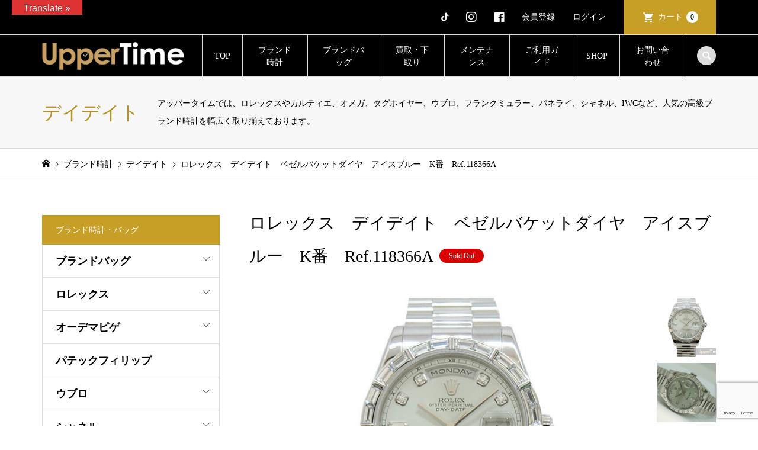

--- FILE ---
content_type: text/html; charset=UTF-8
request_url: https://uppertime.co.jp/item/6022/
body_size: 21515
content:
<!DOCTYPE html>
<html lang="ja">
<head >
<meta charset="UTF-8">
<meta name="description" content="ブランド腕時計、バッグ、ジュエリーの販売、通販サイト「UpperTime - アッパータイム」　">
<meta name="viewport" content="width=device-width">
<meta name="facebook-domain-verification" content="ehwcs0qkg87o3ayak9dqm06pke8xvq" />

<!-- Google Tag Manager -->
<script>(function(w,d,s,l,i){w[l]=w[l]||[];w[l].push({'gtm.start':
new Date().getTime(),event:'gtm.js'});var f=d.getElementsByTagName(s)[0],
j=d.createElement(s),dl=l!='dataLayer'?'&l='+l:'';j.async=true;j.src=
'https://www.googletagmanager.com/gtm.js?id='+i+dl;f.parentNode.insertBefore(j,f);
})(window,document,'script','dataLayer','GTM-TLD4MP6T');</script>
<!-- End Google Tag Manager -->

<title>ロレックス　デイデイト　ベゼルバケットダイヤ　アイスブルー　K番　Ref.118366A | UpperTime</title>
<meta name='robots' content='max-image-preview:large' />
<link rel='dns-prefetch' href='//translate.google.com' />
<link rel='dns-prefetch' href='//use.fontawesome.com' />
<link rel="alternate" title="oEmbed (JSON)" type="application/json+oembed" href="https://uppertime.co.jp/wp-json/oembed/1.0/embed?url=https%3A%2F%2Fuppertime.co.jp%2Fitem%2F6022%2F" />
<link rel="alternate" title="oEmbed (XML)" type="text/xml+oembed" href="https://uppertime.co.jp/wp-json/oembed/1.0/embed?url=https%3A%2F%2Fuppertime.co.jp%2Fitem%2F6022%2F&#038;format=xml" />
<link rel="preconnect" href="https://fonts.googleapis.com">
<link rel="preconnect" href="https://fonts.gstatic.com" crossorigin>
<link href="https://fonts.googleapis.com/css2?family=Noto+Sans+JP:wght@400;600" rel="stylesheet">
<style id='wp-img-auto-sizes-contain-inline-css' type='text/css'>
img:is([sizes=auto i],[sizes^="auto," i]){contain-intrinsic-size:3000px 1500px}
/*# sourceURL=wp-img-auto-sizes-contain-inline-css */
</style>
<link rel='stylesheet' id='wp-block-library-css' href='https://uppertime.co.jp/wp-includes/css/dist/block-library/style.min.css?ver=6.9' type='text/css' media='all' />
<style id='classic-theme-styles-inline-css' type='text/css'>
/*! This file is auto-generated */
.wp-block-button__link{color:#fff;background-color:#32373c;border-radius:9999px;box-shadow:none;text-decoration:none;padding:calc(.667em + 2px) calc(1.333em + 2px);font-size:1.125em}.wp-block-file__button{background:#32373c;color:#fff;text-decoration:none}
/*# sourceURL=/wp-includes/css/classic-themes.min.css */
</style>
<style id='font-awesome-svg-styles-default-inline-css' type='text/css'>
.svg-inline--fa {
  display: inline-block;
  height: 1em;
  overflow: visible;
  vertical-align: -.125em;
}
/*# sourceURL=font-awesome-svg-styles-default-inline-css */
</style>
<link rel='stylesheet' id='font-awesome-svg-styles-css' href='https://uppertime.co.jp/wp-content/uploads/font-awesome/v6.7.2/css/svg-with-js.css' type='text/css' media='all' />
<style id='font-awesome-svg-styles-inline-css' type='text/css'>
   .wp-block-font-awesome-icon svg::before,
   .wp-rich-text-font-awesome-icon svg::before {content: unset;}
/*# sourceURL=font-awesome-svg-styles-inline-css */
</style>
<link rel='stylesheet' id='contact-form-7-css' href='https://uppertime.co.jp/wp-content/plugins/contact-form-7/includes/css/styles.css?ver=6.1.4' type='text/css' media='all' />
<link rel='stylesheet' id='google-language-translator-css' href='https://uppertime.co.jp/wp-content/plugins/google-language-translator/css/style.css?ver=6.0.20' type='text/css' media='' />
<link rel='stylesheet' id='glt-toolbar-styles-css' href='https://uppertime.co.jp/wp-content/plugins/google-language-translator/css/toolbar.css?ver=6.0.20' type='text/css' media='' />
<link rel='stylesheet' id='xo-event-calendar-css' href='https://uppertime.co.jp/wp-content/plugins/xo-event-calendar/css/xo-event-calendar.css?ver=3.2.10' type='text/css' media='all' />
<link rel='stylesheet' id='xo-event-calendar-event-calendar-css' href='https://uppertime.co.jp/wp-content/plugins/xo-event-calendar/build/event-calendar/style-index.css?ver=3.2.10' type='text/css' media='all' />
<link rel='stylesheet' id='parent-style-css' href='https://uppertime.co.jp/wp-content/themes/iconic_tcd062/style.css?ver=6.9' type='text/css' media='all' />
<link rel='stylesheet' id='child-style-css' href='https://uppertime.co.jp/wp-content/themes/uppertime/style.css?1908&#038;ver=6.9' type='text/css' media='all' />
<link rel='stylesheet' id='iconic-style-css' href='https://uppertime.co.jp/wp-content/themes/uppertime/style.css?ver=2.0.7' type='text/css' media='all' />
<link rel='stylesheet' id='design-plus-css' href='https://uppertime.co.jp/wp-content/themes/iconic_tcd062/css/design-plus.css?ver=2.0.7' type='text/css' media='all' />
<link rel='stylesheet' id='tcd-sns-style-css' href='https://uppertime.co.jp/wp-content/themes/iconic_tcd062/css/sns-button.css?ver=2.0.7' type='text/css' media='all' />
<link rel='stylesheet' id='font-awesome-official-css' href='https://use.fontawesome.com/releases/v6.7.2/css/all.css' type='text/css' media='all' integrity="sha384-nRgPTkuX86pH8yjPJUAFuASXQSSl2/bBUiNV47vSYpKFxHJhbcrGnmlYpYJMeD7a" crossorigin="anonymous" />
<link rel='stylesheet' id='usces_default_css-css' href='https://uppertime.co.jp/wp-content/plugins/usc-e-shop/css/usces_default.css?ver=2.11.26.2512161' type='text/css' media='all' />
<link rel='stylesheet' id='dashicons-css' href='https://uppertime.co.jp/wp-includes/css/dashicons.min.css?ver=6.9' type='text/css' media='all' />
<link rel='stylesheet' id='font-awesome-official-v4shim-css' href='https://use.fontawesome.com/releases/v6.7.2/css/v4-shims.css' type='text/css' media='all' integrity="sha384-npPMK6zwqNmU3qyCCxEcWJkLBNYxEFM1nGgSoAWuCCXqVVz0cvwKEMfyTNkOxM2N" crossorigin="anonymous" />
<style>:root {
  --tcd-font-type1: Arial,"Hiragino Sans","Yu Gothic Medium","Meiryo",sans-serif;
  --tcd-font-type2: "Times New Roman",Times,"Yu Mincho","游明朝","游明朝体","Hiragino Mincho Pro",serif;
  --tcd-font-type3: Palatino,"Yu Kyokasho","游教科書体","UD デジタル 教科書体 N","游明朝","游明朝体","Hiragino Mincho Pro","Meiryo",serif;
  --tcd-font-type-logo: "Noto Sans JP",sans-serif;
}</style>
<script type="text/javascript" src="https://uppertime.co.jp/wp-includes/js/jquery/jquery.min.js?ver=3.7.1" id="jquery-core-js"></script>
<script type="text/javascript" src="https://uppertime.co.jp/wp-includes/js/jquery/jquery-migrate.min.js?ver=3.4.1" id="jquery-migrate-js"></script>
<link rel="https://api.w.org/" href="https://uppertime.co.jp/wp-json/" /><link rel="alternate" title="JSON" type="application/json" href="https://uppertime.co.jp/wp-json/wp/v2/posts/6022" /><link rel="EditURI" type="application/rsd+xml" title="RSD" href="https://uppertime.co.jp/xmlrpc.php?rsd" />
<meta name="generator" content="WordPress 6.9" />
<link rel="canonical" href="https://uppertime.co.jp/item/6022/" />
<link rel='shortlink' href='https://uppertime.co.jp/?p=6022' />

<meta property="og:title" content="ロレックス　デイデイト　ベゼルバケットダイヤ　アイスブルー　K番">
<meta property="og:type" content="product">
<meta property="og:description" content="ロレックス　デイデイト　ベゼルバケットダイヤ　アイスブルー　K番　Ref.118366A">
<meta property="og:url" content="https://uppertime.co.jp/item/6022/">
<meta property="og:image" content="https://uppertime.co.jp/wp-content/uploads/2020/11/haikei_P1012072-150x150.jpg">
<meta property="og:site_name" content="UpperTime"><style>p.hello{font-size:12px;color:darkgray;}#google_language_translator,#flags{text-align:left;}#google_language_translator{clear:both;}#flags{width:165px;}#flags a{display:inline-block;margin-right:2px;}#google_language_translator{width:auto!important;}div.skiptranslate.goog-te-gadget{display:inline!important;}.goog-tooltip{display: none!important;}.goog-tooltip:hover{display: none!important;}.goog-text-highlight{background-color:transparent!important;border:none!important;box-shadow:none!important;}#google_language_translator select.goog-te-combo{color:#ffffff;}#google_language_translator{color:transparent;}body{top:0px!important;}#goog-gt-{display:none!important;}font font{background-color:transparent!important;box-shadow:none!important;position:initial!important;}#glt-translate-trigger{bottom:auto;top:0;left:20px;right:auto;}.tool-container.tool-top{top:50px!important;bottom:auto!important;}.tool-container.tool-top .arrow{border-color:transparent transparent #d0cbcb;top:-14px;}#glt-translate-trigger > span{color:#ffffff;}#glt-translate-trigger{background:#dd3333;}.goog-te-gadget .goog-te-combo{width:100%;}#google_language_translator .goog-te-gadget .goog-te-combo{background:#dd3333;border:0!important;}</style><link rel="shortcut icon" href="https://uppertime.co.jp/wp-content/uploads/2022/03/ut_logo_mobile_white.jpg">
<style>
.p-article-news__date, .p-wc-headline, #wdgctToCart a { color: #c79f26; }
.p-button, .p-global-nav .sub-menu .current-menu-item > a, .p-page-links > span, .p-pager__item .current, .p-headline, .p-widget-sidebar .p-widget__title, .c-comment__form-submit:hover, .p-widget-sidebar.widget_block .wp-block-heading, .c-comment__password-protected, .c-pw__btn--register, .c-pw__btn, .slick-arrow, .slick-dots li.slick-active button, .widget_welcart_login input#member_loginw, .widget_welcart_login input#member_login, #wdgctToCheckout a, #kuroneko_web-dialog #kuroneko_web_token_next { background-color: #c79f26; }
#kuroneko_web-dialog #kuroneko_web_token_cancel { background-color: #e3cf93; }
.p-page-links > span, .p-pager__item .current, .slick-dots li.slick-active button, .p-cb__item-header, .p-entry-item__cart dl.item-sku dd input[type="radio"]:checked + label, .p-entry-item__cart dl.item-sku dd label:hover { border-color: #c79f26; }
.c-comment__tab-item.is-active a, .c-comment__tab-item a:hover, .c-comment__tab-item.is-active p { background-color: #c79f26; border-color: #c79f26; }
.c-comment__tab-item.is-active a:after, .c-comment__tab-item.is-active p:after { border-top-color: #c79f26; }
.p-widget-categories .current-cat-item > a { background-color: rgba(199, 159, 38, 0.15); }
a:hover, .p-header__welcart-nav li a:hover, .p-widget-categories .toggle-children:hover, #wdgctToCart a:hover { color: #aa6300; }
.p-button:hover, .p-page-links a:hover, .p-pager__item a:hover, .p-search-button:hover, .p-pagetop a:hover, .p-footer-search__submit:hover, .p-widget .searchform #searchsubmit:hover, .p-widget-search .p-widget-search__submit:hover, a.p-cb__item-archive-button:hover, .slick-arrow:hover, .slick-dots li:hover button, .widget_welcart_search #searchsubmit:hover, .widget_welcart_login input#member_loginw:hover, .widget_welcart_login input#member_login:hover, #wdgctToCheckout a:hover, #kuroneko_web-dialog #kuroneko_web_token_next:hover, #kuroneko_web-dialog #kuroneko_web_token_cancel:hover { background-color: #aa6300; }
.p-page-links a:hover, .p-pager__item a:hover, .slick-dots li:hover button { border-color: #aa6300; }
.p-entry__body a, .custom-html-widget a { color: #b69123; }
.p-entry__body a:hover, .custom-html-widget a:hover { color: #aa6300; }
body, input, textarea, .p-entry-item__title .p-article__soldout { font-family: var(--tcd-font-type2);}
.p-logo, .p-entry__title, .p-page-header__title, .p-index-slider__item-catch, .p-cb__item-headline, .p-index-banner__headline, .p-index-boxes__item-headline {
font-family: var(--tcd-font-type2); 
}
.c-font-type--logo a { font-family: var(--tcd-font-type-logo); font-weight: bold !important;}
.c-load--type1 { border: 3px solid rgba(153, 153, 153, 0.2); border-top-color: #000000; }
.p-hover-effect--type1:hover img { -webkit-transform: scale(1.2) rotate(2deg); transform: scale(1.2) rotate(2deg); }
.p-hover-effect--type2 img { margin-left: -8px; }
.p-hover-effect--type2:hover img { margin-left: 8px; }
.p-hover-effect--type2:hover .p-hover-effect__image { background: #000000; }
.p-hover-effect--type2:hover img { opacity: 0.5 }
.p-hover-effect--type3:hover .p-hover-effect__image { background: #000000; }
.p-hover-effect--type3:hover img { opacity: 0.5; }
.p-entry__title { font-size: 32px; }
.p-entry__title, .p-article__title { color: #000000 }
.p-entry__body { font-size: 15px; }
.p-entry__body { color: #000000; }
.p-entry-news__title { font-size: 28px; }
.p-entry-news__title, .p-article-news__title { color: #000000 }
.p-entry-news__body { color: #000000; font-size: 15px; }
.p-entry-item__title { font-size: 28px; }
.p-entry-item__title, .p-article-item__title, .p-article__price { color: #000000; }
.p-entry-item__body, p-wc__body { color: #000000; font-size: 15px; }
.p-price { color: #d80000; }
.p-entry-item__price { font-size: 22px; }
body.l-header__fix .is-header-fixed .l-header__bar { background: rgba(0, 0, 0, 1); }
.l-header { background: rgba(0, 0, 0, 1); }
.l-header a, .p-global-nav a { color: #ffffff; }
.p-header__logo--text { font-size: 36px; }
.p-header__welcart-nav__member a, .p-header__welcart-nav__cart a, .p-cart-button .p-header__welcart-nav__badge { background-color: #c79f26; }
.p-header__welcart-nav__member a:hover, .p-header__welcart-nav__cart a:hover, .p-cart-button:hover .p-header__welcart-nav__badge { background-color: #b69123; }
.p-global-nav > li > a::after, .p-global-nav > li.current-menu-item > a::after { background-color: #b69123; }
.p-megamenu__bg, .p-global-nav .sub-menu { background-color: #e8e8e8; }
.p-megamenu a, .p-global-nav .sub-menu a { color: #000000; }
.p-megamenu a:hover, .p-megamenu li.is-active > a, .p-global-nav .sub-menu a:hover { background-color: #b69123; color: #000000; }
.p-page-header { background-color: #f7f7f7; }
.p-page-header__title { color: #b69123; }
.p-page-header__desc { color: #000000; }
.p-footer-widget-area { background-color: #f7f7f7; color: #000000; }
.p-footer-widget-area .p-widget__title,.p-footer-widget-area  .widget_block .wp-block-heading { color: #000000; }
.p-footer-widget-area a, .p-footer-widget-area .toggle-children { color: #000000; }
.p-footer-widget-area a:hover { color: #b69123; }
.p-footer-widget-area .p-social-nav__item--note a:hover:before { background-color: #b69123; }
@media only screen and (max-width: 991px) {
	.l-header__bar { background-color: rgba(0, 0, 0, 1); }
	.p-header__logo--text { font-size: 26px; }
	.p-global-nav { background-color: rgba(232,232,232, 1); }
	.p-global-nav a { color: #000000; }
	.p-global-nav a:hover { background-color: rgba(182,145,35, 1); color: #000000; }
	.p-header-view-cart { background-color: rgba(255, 255, 255, 1); }
	.p-entry__title { font-size: 20px; }
	.p-entry__body { font-size: 15px; }
	.p-entry-news__title { font-size: 20px; }
	.p-entry-news__body { font-size: 15px; }
	.p-entry-item__title { font-size: 20px; }
	.p-entry-item__body, p-wc__body { font-size: 15px; }
	.p-entry-item__price { font-size: 20px; }
}
#site_info_widget-2 .p-siteinfo__title { font-size: 36px; }
#site_info_widget-2 .p-siteinfo__button { background: #c79f26; color: #ffffff; }
#site_info_widget-2 .p-siteinfo__button:hover { background: #000000; color: #ffffff; }
#site_info_widget-3 .p-siteinfo__title { font-size: 36px; }
#site_info_widget-3 .p-siteinfo__button { background: #c79f26; color: #ffffff; }
#site_info_widget-3 .p-siteinfo__button:hover { background: #000000; color: #ffffff; }
@media only screen and (max-width: 991px) {
	#site_info_widget-2 .p-siteinfo__title { font-size: 26px; }
	#site_info_widget-3 .p-siteinfo__title { font-size: 26px; }
}
/*ヘッダーメニューの高さ*/
.p-header__bar__inner {
height: 70px; 
}
.p-cb__item {
    margin-bottom: 30px;
}

/*フッターメニューフォントサイズ*/
.p-footer-widget-area .p-widget {
    font-size: 14px;
}


.row-fluid:before, .row-fluid:after {
    display: table;
    content: "";
    line-height: 0;
}
.row-fluid:after {
    clear: both;
}
div {
    display: block;
}

table {
    border-collapse: collapse;
    border-spacing: 0;
    width: 100%;
}

@media (max-width: 767px){
.row-fluid {
    width: 100%;
}}

/*ヘッダーメニューの高さ*/
@media (min-width: 992px){
.p-global-nav > li {
    height: 70px;
    line-height: 1.5;
}
.p-global-nav > li > a {
   height: 71.4px;
}}




</style>
<style type="text/css">

</style>
		<style type="text/css" id="wp-custom-css">
			.p-menu-button::after {
	content: "menu"; 
	font-size: 12px; 
	display:inline;
	white-space:pre-wrap; 
	position: absolute;
  top: 50%;
  margin-top: -12px;
  right: 18px!important;	
}

/*Contact Form 7カスタマイズ*/
/*スマホContact Form 7カスタマイズ*/
@media(max-width:500px){
.inquiry th,.inquiry td {
 display:block!important;
 width:100%!important;
 border-top:none!important;
 -webkit-box-sizing:border-box!important;
 -moz-box-sizing:border-box!important;
 box-sizing:border-box!important;
}
.inquiry tr:first-child th{
 border-top:1px solid #d7d7d7!important;
}
/* 必須・任意のサイズ調整 */	
.inquiry .haveto,.inquiry .any {	
font-size:10px;
}}
/*見出し欄*/
.inquiry th{
 text-align:left;
 font-size:14px;
 color:#444;
 padding-right:5px;
 width:30%;
 background:#f7f7f7;
 border:solid 1px #d7d7d7;
}
/*通常欄*/
.inquiry td{
 font-size:13px;
 border:solid 1px #d7d7d7;	
}
/*横の行とテーブル全体*/
.entry-content .inquiry tr,.entry-content table{
 border:solid 1px #d7d7d7;	
}
/*必須の調整*/
.haveto{
 font-size:7px;
 padding:5px;
 background:rgb(149, 55, 52);
 color:#fff;
 border-radius:2px;
 margin-right:5px;
 position:relative;
 bottom:1px;
}
/*任意の調整*/
.any{
 font-size:7px;
 padding:5px;
 background:#c79f26;
 color:#fff;
 border-radius:2px;
 margin-right:5px;
 position:relative;
 bottom:1px;
}
/*ラジオボタンを縦並び指定*/
.verticallist .wpcf7-list-item{
 display:block;
}
/*送信ボタンのデザイン変更*/
#formbtn{
 display: block;
 padding: 0px 15px;
 width:350px;
 background:#c79f26;
 color:#fff;
 font-size:18px;;
 font-weight:bold;	 
 border-radius:2px;
 margin:25px auto 0;
}
/*送信ボタンマウスホバー時*/
#formbtn:hover{
 background:#b69123;
 color:#fff;
 border:2px solid #b69123;
}
/*商品ページブランド*/
#brand ul li a {
    display: block;
    padding: 8px 0;
    border-bottom: #CCC 2px solid;
}
.widget_welcart_calendar .businessday {
    background-color: #ff6347;
}

/*インフォメーション*/
.p-entry__body a, .custom-html-widget a {
    color: #b69123;
    font-weight: bold;
    text-decoration: underline;
}

.p-cb__item {
    /* margin-bottom: 5px; */
}

/*Translate*/
@media only screen and (max-width: 991px) {
#glt-translate-trigger {
    bottom: auto;
    top: 70px;
    left: 0px;
    right: auto;
}
}

@media only screen and (min-width: 991px){
		.p-tiktok-button {
    display: none;
}
}

.p-index-banner {
    display: block;
    text-align: center;
}

/*スマホヘッダー*/
@media only screen and (max-width: 991px) {
    .p-header__bottom .p-header-description {
        color: white;
        margin-top: 20px;
    }
}

@media only screen and (max-width: 991px) {
    .p-index-banner__headline {
        color: #ffffff !important;
    }
}

/*商品タイトル上下スペース*/
@media only screen and (max-width: 991px) {
    .p-page-header .p-page-header__inner {
        padding: 20px 0;
    }
}		</style>
		<!-- Global site tag (gtag.js) - Google Analytics -->
<script async src="https://www.googletagmanager.com/gtag/js?id=UA-110117291-1"></script>
<script>
  window.dataLayer = window.dataLayer || [];
  function gtag(){dataLayer.push(arguments);}
  gtag('js', new Date());

  gtag('config', 'UA-110117291-1');
</script>	
<!--Google Search Console -->
<meta name="google-site-verification" content="hf1CC89BQNXB0ETfmOJ-39B0JU36aqEgk-9ofTsCOTM" />
<link rel="stylesheet" href="https://use.fontawesome.com/releases/v5.6.3/css/all.css">  
</head>
<body class="wp-singular post-template-default single single-post postid-6022 single-format-standard wp-embed-responsive wp-theme-iconic_tcd062 wp-child-theme-uppertime single-item l-sidebar--type1 l-header__fix">
	
<!-- Google Tag Manager (noscript) -->
<noscript><iframe src="https://www.googletagmanager.com/ns.html?id=GTM-TLD4MP6T"
height="0" width="0" style="display:none;visibility:hidden"></iframe></noscript>
<!-- End Google Tag Manager (noscript) -->
	
<header id="js-header" class="l-header">
	<div class="p-header__top">
		<div class="p-header__top__inner l-inner">
			<div class="p-header-description">ブランド腕時計、バッグ、ジュエリーの販売、通販サイト「UpperTime &#8211; アッパータイム」　</div>
			<ul class="p-header__welcart-nav">
				
		<li><a href="https://www.tiktok.com/@uppertime_nagoya/" target="_blank"><i class="fa-brands fa-tiktok"></i></a></li>
				
        <li><a href="https://www.instagram.com/uppertime_nagoya/" target="_blank"><i class="fab fa-instagram"></i></a></li>
				
		<li><a href="https://www.facebook.com/profile.php?id=61560975181621/" target="_blank"><i class="fab fa-facebook fa-lg"></i></a></li>
				<li><a href="https://uppertime.co.jp/usces-member/?usces_page=newmember">会員登録</a></li>
				<li class="p-header__welcart-nav__login"><a href="https://uppertime.co.jp/usces-member/?usces_page=login">ログイン</a></li>
                <li class="p-header__welcart-nav__cart"><a id="js-header-cart" href="https://uppertime.co.jp/usces-cart/">カート<span class="p-header__welcart-nav__badge">0</span></a></li>
            </ul>
		</div>
	</div>
	<div class="l-header__bar p-header__bar">
		<div class="p-header__bar__inner l-inner">
			<div class="p-logo p-header__logo">
				<a href="https://uppertime.co.jp/"><img src="https://uppertime.co.jp/wp-content/uploads/2019/07/ut_logo240_white.png" alt="UpperTime"></a>
			</div>
			<div class="p-logo p-header__logo--mobile">
				<a href="https://uppertime.co.jp/"><img src="https://uppertime.co.jp/wp-content/uploads/2025/04/uppertime_logo-2.png" alt="UpperTime"></a>
			</div>
	  <a class="p-tiktok-button" href="https://www.tiktok.com/@uppertime_nagoya/" target="_blank"><i class="fa-brands fa-tiktok"></i></a>
	  <a class="p-insta-button" href="https://www.instagram.com/uppertime_nagoya/" target="_blank"><i class="fab fa-instagram"></i></a>
      <a class="p-fb-button" href="https://www.facebook.com/profile.php?id=61560975181621/" target="_blank"><i class="fab fa-facebook"></i></a>
	
			<a href="https://uppertime.co.jp/usces-cart/" id="js-header-cart--mobile" class="p-cart-button c-cart-button"><span class="p-header__welcart-nav__badge">0</span></a>
			<a href="#" id="js-menu-button" class="p-menu-button c-menu-button"></a>
<nav class="p-global-nav__container"><ul id="js-global-nav" class="p-global-nav"><li id="menu-item-592" class="menu-item menu-item-type-post_type menu-item-object-page menu-item-home menu-item-592"><a href="https://uppertime.co.jp/">TOP<span></span></a></li>
<li id="menu-item-683" class="menu-item menu-item-type-taxonomy menu-item-object-category current-post-ancestor current-menu-parent current-post-parent menu-item-has-children menu-item-683 menu-megamenu"><a href="https://uppertime.co.jp/category/item/">ブランド時計<span></span></a>
<ul class="sub-menu">
	<li id="menu-item-269" class="menu-item menu-item-type-taxonomy menu-item-object-category current-post-ancestor current-menu-parent current-post-parent menu-item-has-children menu-item-269"><a href="https://uppertime.co.jp/category/item/rolex/">ロレックス<span></span></a>
	<ul class="sub-menu">
		<li id="menu-item-298" class="menu-item menu-item-type-taxonomy menu-item-object-category menu-item-has-children menu-item-298"><a href="https://uppertime.co.jp/category/item/rolex/cosmograph-daytona/">デイトナ<span></span></a>
		<ul class="sub-menu">
			<li id="menu-item-308" class="menu-item menu-item-type-taxonomy menu-item-object-category menu-item-has-children menu-item-308"><a href="https://uppertime.co.jp/category/item/rolex/explorer/">エクスプローラー<span></span></a>
			<ul class="sub-menu">
				<li id="menu-item-309" class="menu-item menu-item-type-taxonomy menu-item-object-category menu-item-has-children menu-item-309"><a href="https://uppertime.co.jp/category/item/rolex/submariner/">サブマリーナー<span></span></a>
				<ul class="sub-menu">
					<li id="menu-item-313" class="menu-item menu-item-type-taxonomy menu-item-object-category menu-item-313"><a href="https://uppertime.co.jp/category/item/rolex/gmt-master2/">GMTマスターⅡ<span></span></a></li>
					<li id="menu-item-310" class="menu-item menu-item-type-taxonomy menu-item-object-category menu-item-has-children menu-item-310"><a href="https://uppertime.co.jp/category/item/rolex/yacht-master/">ヨットマスター<span></span></a>
					<ul class="sub-menu">
						<li id="menu-item-311" class="menu-item menu-item-type-taxonomy menu-item-object-category menu-item-311"><a href="https://uppertime.co.jp/category/item/rolex/sea-dweller/">シードゥエラー<span></span></a></li>
					</ul>
</li>
				</ul>
</li>
			</ul>
</li>
		</ul>
</li>
		<li id="menu-item-303" class="menu-item menu-item-type-taxonomy menu-item-object-category menu-item-has-children menu-item-303"><a href="https://uppertime.co.jp/category/item/rolex/air-king/">エアキング<span></span></a>
		<ul class="sub-menu">
			<li id="menu-item-312" class="menu-item menu-item-type-taxonomy menu-item-object-category menu-item-312"><a href="https://uppertime.co.jp/category/item/rolex/sky-dweller/">スカイドゥエラー<span></span></a></li>
		</ul>
</li>
		<li id="menu-item-296" class="menu-item menu-item-type-taxonomy menu-item-object-category menu-item-296"><a href="https://uppertime.co.jp/category/item/rolex/datejust-mans/">デイトジャストメンズ<span></span></a></li>
		<li id="menu-item-295" class="menu-item menu-item-type-taxonomy menu-item-object-category menu-item-295"><a href="https://uppertime.co.jp/category/item/rolex/datejust-boys/">デイトジャストボーイズ<span></span></a></li>
		<li id="menu-item-297" class="menu-item menu-item-type-taxonomy menu-item-object-category menu-item-297"><a href="https://uppertime.co.jp/category/item/rolex/datejust-ladies/">デイトジャストレディース<span></span></a></li>
		<li id="menu-item-299" class="menu-item menu-item-type-taxonomy menu-item-object-category menu-item-has-children menu-item-299"><a href="https://uppertime.co.jp/category/item/rolex/perpetual/">パーペチュアル<span></span></a>
		<ul class="sub-menu">
			<li id="menu-item-300" class="menu-item menu-item-type-taxonomy menu-item-object-category menu-item-300"><a href="https://uppertime.co.jp/category/item/rolex/perpetual-date/">パーペチュアルデイト<span></span></a></li>
			<li id="menu-item-307" class="menu-item menu-item-type-taxonomy menu-item-object-category menu-item-307"><a href="https://uppertime.co.jp/category/item/rolex/milgauss/">ミルガウス<span></span></a></li>
		</ul>
</li>
		<li id="menu-item-301" class="menu-item menu-item-type-taxonomy menu-item-object-category menu-item-301"><a href="https://uppertime.co.jp/category/item/rolex/cellini/">チェリーニ<span></span></a></li>
		<li id="menu-item-306" class="menu-item menu-item-type-taxonomy menu-item-object-category current-post-ancestor current-menu-parent current-post-parent menu-item-306"><a href="https://uppertime.co.jp/category/item/rolex/day-date/">デイデイト<span></span></a></li>
		<li id="menu-item-292" class="menu-item menu-item-type-taxonomy menu-item-object-category menu-item-292"><a href="https://uppertime.co.jp/category/item/rolex/prince/">プリンス<span></span></a></li>
	</ul>
</li>
	<li id="menu-item-281" class="menu-item menu-item-type-taxonomy menu-item-object-category menu-item-has-children menu-item-281"><a href="https://uppertime.co.jp/category/item/patekphilippe/">パテックフィリップ<span></span></a>
	<ul class="sub-menu">
		<li id="menu-item-278" class="menu-item menu-item-type-taxonomy menu-item-object-category menu-item-has-children menu-item-278"><a href="https://uppertime.co.jp/category/item/audemarspiguet/">オーデマピゲ<span></span></a>
		<ul class="sub-menu">
			<li id="menu-item-467" class="menu-item menu-item-type-taxonomy menu-item-object-category menu-item-467"><a href="https://uppertime.co.jp/category/item/audemarspiguet/royaloakoffshore/">ロイヤルオークオフショア<span></span></a></li>
			<li id="menu-item-466" class="menu-item menu-item-type-taxonomy menu-item-object-category menu-item-466"><a href="https://uppertime.co.jp/category/item/audemarspiguet/royaloak/">ロイヤルオーク<span></span></a></li>
			<li id="menu-item-468" class="menu-item menu-item-type-taxonomy menu-item-object-category menu-item-has-children menu-item-468"><a href="https://uppertime.co.jp/category/item/audemarspiguet/other-audemarspiguet/">その他（オーデマピゲ）<span></span></a>
			<ul class="sub-menu">
				<li id="menu-item-1353" class="menu-item menu-item-type-taxonomy menu-item-object-category menu-item-1353"><a href="https://uppertime.co.jp/category/item/vacheron-constantin/">ヴァシュロン・コンスタンタン<span></span></a></li>
			</ul>
</li>
		</ul>
</li>
	</ul>
</li>
	<li id="menu-item-1224" class="menu-item menu-item-type-taxonomy menu-item-object-category menu-item-1224"><a href="https://uppertime.co.jp/category/item/breguet/">ブレゲ<span></span></a></li>
	<li id="menu-item-283" class="menu-item menu-item-type-taxonomy menu-item-object-category menu-item-has-children menu-item-283"><a href="https://uppertime.co.jp/category/item/langesohne/">ランゲ＆ゾーネ<span></span></a>
	<ul class="sub-menu">
		<li id="menu-item-280" class="menu-item menu-item-type-taxonomy menu-item-object-category menu-item-has-children menu-item-280"><a href="https://uppertime.co.jp/category/item/harrywinston/">ハリーウィンストン<span></span></a>
		<ul class="sub-menu">
			<li id="menu-item-469" class="menu-item menu-item-type-taxonomy menu-item-object-category menu-item-469"><a href="https://uppertime.co.jp/category/item/harrywinston/premier/">プルミエール<span></span></a></li>
			<li id="menu-item-470" class="menu-item menu-item-type-taxonomy menu-item-object-category menu-item-470"><a href="https://uppertime.co.jp/category/item/harrywinston/avenue/">アヴェニュー<span></span></a></li>
			<li id="menu-item-471" class="menu-item menu-item-type-taxonomy menu-item-object-category menu-item-471"><a href="https://uppertime.co.jp/category/item/harrywinston/ocean/">オーシャン<span></span></a></li>
			<li id="menu-item-472" class="menu-item menu-item-type-taxonomy menu-item-object-category menu-item-has-children menu-item-472"><a href="https://uppertime.co.jp/category/item/franckmuller/other-franckmuller/">その他（フランクミュラー）<span></span></a>
			<ul class="sub-menu">
				<li id="menu-item-288" class="menu-item menu-item-type-taxonomy menu-item-object-category menu-item-has-children menu-item-288"><a href="https://uppertime.co.jp/category/item/hublot/">ウブロ<span></span></a>
				<ul class="sub-menu">
					<li id="menu-item-431" class="menu-item menu-item-type-taxonomy menu-item-object-category menu-item-431"><a href="https://uppertime.co.jp/category/item/hublot/king-power/">キングパワー<span></span></a></li>
					<li id="menu-item-430" class="menu-item menu-item-type-taxonomy menu-item-object-category menu-item-430"><a href="https://uppertime.co.jp/category/item/hublot/aero-bang/">アエロ・バン<span></span></a></li>
					<li id="menu-item-433" class="menu-item menu-item-type-taxonomy menu-item-object-category menu-item-433"><a href="https://uppertime.co.jp/category/item/hublot/big-bang/">ビッグ・バン<span></span></a></li>
					<li id="menu-item-432" class="menu-item menu-item-type-taxonomy menu-item-object-category menu-item-432"><a href="https://uppertime.co.jp/category/item/hublot/classic-fusion/">クラシック フュージョン<span></span></a></li>
				</ul>
</li>
			</ul>
</li>
		</ul>
</li>
	</ul>
</li>
	<li id="menu-item-275" class="menu-item menu-item-type-taxonomy menu-item-object-category menu-item-has-children menu-item-275"><a href="https://uppertime.co.jp/category/item/panerai/">パネライ<span></span></a>
	<ul class="sub-menu">
		<li id="menu-item-448" class="menu-item menu-item-type-taxonomy menu-item-object-category menu-item-448"><a href="https://uppertime.co.jp/category/item/panerai/luminor-40mm/">ルミノール 40mm<span></span></a></li>
		<li id="menu-item-449" class="menu-item menu-item-type-taxonomy menu-item-object-category menu-item-449"><a href="https://uppertime.co.jp/category/item/panerai/luminor-44mm/">ルミノール 44mm<span></span></a></li>
		<li id="menu-item-450" class="menu-item menu-item-type-taxonomy menu-item-object-category menu-item-450"><a href="https://uppertime.co.jp/category/item/panerai/luminor-47mm/">ルミノール 47mm<span></span></a></li>
		<li id="menu-item-447" class="menu-item menu-item-type-taxonomy menu-item-object-category menu-item-447"><a href="https://uppertime.co.jp/category/item/panerai/radiomir/">ラジオミール<span></span></a></li>
		<li id="menu-item-451" class="menu-item menu-item-type-taxonomy menu-item-object-category menu-item-451"><a href="https://uppertime.co.jp/category/item/panerai/submersible/">サブマーシブル<span></span></a></li>
		<li id="menu-item-452" class="menu-item menu-item-type-taxonomy menu-item-object-category menu-item-has-children menu-item-452"><a href="https://uppertime.co.jp/category/item/panerai/other-panerai/">その他（パネライ）<span></span></a>
		<ul class="sub-menu">
			<li id="menu-item-268" class="menu-item menu-item-type-taxonomy menu-item-object-category menu-item-has-children menu-item-268"><a href="https://uppertime.co.jp/category/item/roger-dubuis/">ロジェデュブイ<span></span></a>
			<ul class="sub-menu">
				<li id="menu-item-485" class="menu-item menu-item-type-taxonomy menu-item-object-category menu-item-485"><a href="https://uppertime.co.jp/category/item/roger-dubuis/king-square/">キングスクエア<span></span></a></li>
				<li id="menu-item-483" class="menu-item menu-item-type-taxonomy menu-item-object-category menu-item-483"><a href="https://uppertime.co.jp/category/item/roger-dubuis/easydiver/">イージーダイバー<span></span></a></li>
				<li id="menu-item-484" class="menu-item menu-item-type-taxonomy menu-item-object-category menu-item-484"><a href="https://uppertime.co.jp/category/item/roger-dubuis/excalibur/">エクスカリバー<span></span></a></li>
				<li id="menu-item-486" class="menu-item menu-item-type-taxonomy menu-item-object-category menu-item-486"><a href="https://uppertime.co.jp/category/item/roger-dubuis/golden-square/">ゴールデンスクエア<span></span></a></li>
				<li id="menu-item-482" class="menu-item menu-item-type-taxonomy menu-item-object-category menu-item-482"><a href="https://uppertime.co.jp/category/item/roger-dubuis/other-roger-dubuis/">その他（ロジェデュブイ）<span></span></a></li>
			</ul>
</li>
		</ul>
</li>
	</ul>
</li>
	<li id="menu-item-1352" class="menu-item menu-item-type-taxonomy menu-item-object-category menu-item-has-children menu-item-1352"><a href="https://uppertime.co.jp/category/item/breitling/">ブライトリング<span></span></a>
	<ul class="sub-menu">
		<li id="menu-item-277" class="menu-item menu-item-type-taxonomy menu-item-object-category menu-item-has-children menu-item-277"><a href="https://uppertime.co.jp/category/item/iwc/">IWC<span></span></a>
		<ul class="sub-menu">
			<li id="menu-item-463" class="menu-item menu-item-type-taxonomy menu-item-object-category menu-item-463"><a href="https://uppertime.co.jp/category/item/iwc/aquatimer/">アクアタイマー<span></span></a></li>
			<li id="menu-item-464" class="menu-item menu-item-type-taxonomy menu-item-object-category menu-item-464"><a href="https://uppertime.co.jp/category/item/iwc/ingenieur/">インヂュニア<span></span></a></li>
			<li id="menu-item-459" class="menu-item menu-item-type-taxonomy menu-item-object-category menu-item-459"><a href="https://uppertime.co.jp/category/item/iwc/spitfire/">　スピットファイア<span></span></a></li>
			<li id="menu-item-461" class="menu-item menu-item-type-taxonomy menu-item-object-category menu-item-461"><a href="https://uppertime.co.jp/category/item/iwc/portuguese/">ポルトギーゼ<span></span></a></li>
			<li id="menu-item-460" class="menu-item menu-item-type-taxonomy menu-item-object-category menu-item-460"><a href="https://uppertime.co.jp/category/item/iwc/pilot-watch/">パイロットウォッチ<span></span></a></li>
			<li id="menu-item-462" class="menu-item menu-item-type-taxonomy menu-item-object-category menu-item-462"><a href="https://uppertime.co.jp/category/item/iwc/portofino/">ポートフィノ<span></span></a></li>
			<li id="menu-item-465" class="menu-item menu-item-type-taxonomy menu-item-object-category menu-item-has-children menu-item-465"><a href="https://uppertime.co.jp/category/item/iwc/other-iwc/">その他（IWC）<span></span></a>
			<ul class="sub-menu">
				<li id="menu-item-272" class="menu-item menu-item-type-taxonomy menu-item-object-category menu-item-has-children menu-item-272"><a href="https://uppertime.co.jp/category/item/cartier/">カルティエ<span></span></a>
				<ul class="sub-menu">
					<li id="menu-item-407" class="menu-item menu-item-type-taxonomy menu-item-object-category menu-item-407"><a href="https://uppertime.co.jp/category/item/cartier/must21-vingtetun/">ヴァンティアン<span></span></a></li>
					<li id="menu-item-408" class="menu-item menu-item-type-taxonomy menu-item-object-category menu-item-408"><a href="https://uppertime.co.jp/category/item/cartier/santos100/">サントス100<span></span></a></li>
					<li id="menu-item-409" class="menu-item menu-item-type-taxonomy menu-item-object-category menu-item-409"><a href="https://uppertime.co.jp/category/item/cartier/santos-galbee/">サントスガルベ<span></span></a></li>
					<li id="menu-item-410" class="menu-item menu-item-type-taxonomy menu-item-object-category menu-item-410"><a href="https://uppertime.co.jp/category/item/cartier/santos-demoiselle/">サントスドゥモワゼル<span></span></a></li>
					<li id="menu-item-411" class="menu-item menu-item-type-taxonomy menu-item-object-category menu-item-411"><a href="https://uppertime.co.jp/category/item/cartier/tank-anglaise/">タンクアングレーズ<span></span></a></li>
					<li id="menu-item-415" class="menu-item menu-item-type-taxonomy menu-item-object-category menu-item-415"><a href="https://uppertime.co.jp/category/item/cartier/pasha/">パシャ<span></span></a></li>
					<li id="menu-item-417" class="menu-item menu-item-type-taxonomy menu-item-object-category menu-item-417"><a href="https://uppertime.co.jp/category/item/cartier/roadster/">ロードスター<span></span></a></li>
					<li id="menu-item-414" class="menu-item menu-item-type-taxonomy menu-item-object-category menu-item-414"><a href="https://uppertime.co.jp/category/item/cartier/ballon-blue/">バロンブルー<span></span></a></li>
					<li id="menu-item-412" class="menu-item menu-item-type-taxonomy menu-item-object-category menu-item-412"><a href="https://uppertime.co.jp/category/item/cartier/tanksolo/">タンクソロ<span></span></a></li>
					<li id="menu-item-416" class="menu-item menu-item-type-taxonomy menu-item-object-category menu-item-416"><a href="https://uppertime.co.jp/category/item/cartier/rondesolo/">ロンドソロ<span></span></a></li>
					<li id="menu-item-418" class="menu-item menu-item-type-taxonomy menu-item-object-category menu-item-418"><a href="https://uppertime.co.jp/category/item/cartier/calibre/">カリブル<span></span></a></li>
					<li id="menu-item-413" class="menu-item menu-item-type-taxonomy menu-item-object-category menu-item-413"><a href="https://uppertime.co.jp/category/item/cartier/tank-francaise/">タンクフランセーズ<span></span></a></li>
				</ul>
</li>
				<li id="menu-item-276" class="menu-item menu-item-type-taxonomy menu-item-object-category menu-item-has-children menu-item-276"><a href="https://uppertime.co.jp/category/item/chanel/">シャネル<span></span></a>
				<ul class="sub-menu">
					<li id="menu-item-456" class="menu-item menu-item-type-taxonomy menu-item-object-category menu-item-456"><a href="https://uppertime.co.jp/category/item/chanel/j12-41mm-42mm/">J12 41mm&amp;42mm<span></span></a></li>
					<li id="menu-item-455" class="menu-item menu-item-type-taxonomy menu-item-object-category menu-item-455"><a href="https://uppertime.co.jp/category/item/chanel/j12-38mm/">J12 38mm<span></span></a></li>
					<li id="menu-item-454" class="menu-item menu-item-type-taxonomy menu-item-object-category menu-item-454"><a href="https://uppertime.co.jp/category/item/chanel/j12-33mm/">J12 33mm<span></span></a></li>
					<li id="menu-item-453" class="menu-item menu-item-type-taxonomy menu-item-object-category menu-item-453"><a href="https://uppertime.co.jp/category/item/chanel/j12-29mm/">J12 29mm<span></span></a></li>
					<li id="menu-item-457" class="menu-item menu-item-type-taxonomy menu-item-object-category menu-item-457"><a href="https://uppertime.co.jp/category/item/chanel/j12-chromatic/">J12 クロマティック<span></span></a></li>
					<li id="menu-item-458" class="menu-item menu-item-type-taxonomy menu-item-object-category menu-item-458"><a href="https://uppertime.co.jp/category/item/chanel/other-chanel/">その他（シャネル）<span></span></a></li>
				</ul>
</li>
			</ul>
</li>
		</ul>
</li>
	</ul>
</li>
	<li id="menu-item-289" class="menu-item menu-item-type-taxonomy menu-item-object-category menu-item-289"><a href="https://uppertime.co.jp/category/item/tudor/">チュードル<span></span></a></li>
	<li id="menu-item-264" class="menu-item menu-item-type-taxonomy menu-item-object-category menu-item-has-children menu-item-264"><a href="https://uppertime.co.jp/category/item/franckmuller/">フランクミュラー<span></span></a>
	<ul class="sub-menu">
		<li id="menu-item-436" class="menu-item menu-item-type-taxonomy menu-item-object-category menu-item-436"><a href="https://uppertime.co.jp/category/item/franckmuller/tonneau-curvex/">トノウカーベックス<span></span></a></li>
		<li id="menu-item-444" class="menu-item menu-item-type-taxonomy menu-item-object-category menu-item-444"><a href="https://uppertime.co.jp/category/item/franckmuller/casablanca/">カサブランカ<span></span></a></li>
		<li id="menu-item-438" class="menu-item menu-item-type-taxonomy menu-item-object-category menu-item-438"><a href="https://uppertime.co.jp/category/item/franckmuller/long-island/">ロングアイランド<span></span></a></li>
		<li id="menu-item-437" class="menu-item menu-item-type-taxonomy menu-item-object-category menu-item-437"><a href="https://uppertime.co.jp/category/item/franckmuller/master-square/">マスタースクエア<span></span></a></li>
		<li id="menu-item-441" class="menu-item menu-item-type-taxonomy menu-item-object-category menu-item-441"><a href="https://uppertime.co.jp/category/item/franckmuller/conquistador/">コンキスタドール<span></span></a></li>
		<li id="menu-item-445" class="menu-item menu-item-type-taxonomy menu-item-object-category menu-item-445"><a href="https://uppertime.co.jp/category/item/franckmuller/color-dreams/">カラードリーム<span></span></a></li>
		<li id="menu-item-435" class="menu-item menu-item-type-taxonomy menu-item-object-category menu-item-435"><a href="https://uppertime.co.jp/category/item/franckmuller/crazy-hours/">クレイジーアワーズ<span></span></a></li>
		<li id="menu-item-440" class="menu-item menu-item-type-taxonomy menu-item-object-category menu-item-440"><a href="https://uppertime.co.jp/category/item/franckmuller/vegas/">ヴェガス<span></span></a></li>
		<li id="menu-item-446" class="menu-item menu-item-type-taxonomy menu-item-object-category menu-item-446"><a href="https://uppertime.co.jp/category/item/franckmuller/double-mystery/">ダブルミステリー<span></span></a></li>
		<li id="menu-item-442" class="menu-item menu-item-type-taxonomy menu-item-object-category menu-item-442"><a href="https://uppertime.co.jp/category/item/franckmuller/heart-to-heart/">ハート トゥ ハート<span></span></a></li>
		<li id="menu-item-439" class="menu-item menu-item-type-taxonomy menu-item-object-category menu-item-439"><a href="https://uppertime.co.jp/category/item/franckmuller/vanguard/">ヴァンガード<span></span></a></li>
		<li id="menu-item-443" class="menu-item menu-item-type-taxonomy menu-item-object-category menu-item-has-children menu-item-443"><a href="https://uppertime.co.jp/category/item/franckmuller/other-franckmuller/">その他（フランクミュラー）<span></span></a>
		<ul class="sub-menu">
			<li id="menu-item-267" class="menu-item menu-item-type-taxonomy menu-item-object-category menu-item-267"><a href="https://uppertime.co.jp/category/item/richard-mille/">リシャール･ミル<span></span></a></li>
			<li id="menu-item-1354" class="menu-item menu-item-type-taxonomy menu-item-object-category menu-item-has-children menu-item-1354"><a href="https://uppertime.co.jp/category/item/others/">その他ブランド<span></span></a>
			<ul class="sub-menu">
				<li id="menu-item-273" class="menu-item menu-item-type-taxonomy menu-item-object-category menu-item-has-children menu-item-273"><a href="https://uppertime.co.jp/category/item/omega/">オメガ<span></span></a>
				<ul class="sub-menu">
					<li id="menu-item-420" class="menu-item menu-item-type-taxonomy menu-item-object-category menu-item-420"><a href="https://uppertime.co.jp/category/item/omega/sea-master/">シーマスター<span></span></a></li>
					<li id="menu-item-421" class="menu-item menu-item-type-taxonomy menu-item-object-category menu-item-421"><a href="https://uppertime.co.jp/category/item/omega/speed-master/">スピードマスター<span></span></a></li>
					<li id="menu-item-419" class="menu-item menu-item-type-taxonomy menu-item-object-category menu-item-419"><a href="https://uppertime.co.jp/category/item/omega/constellation/">コンステレーション<span></span></a></li>
					<li id="menu-item-422" class="menu-item menu-item-type-taxonomy menu-item-object-category menu-item-422"><a href="https://uppertime.co.jp/category/item/omega/deville/">デ･ヴィル<span></span></a></li>
					<li id="menu-item-423" class="menu-item menu-item-type-taxonomy menu-item-object-category menu-item-423"><a href="https://uppertime.co.jp/category/item/omega/other-omega/">その他（オメガ）<span></span></a></li>
				</ul>
</li>
			</ul>
</li>
		</ul>
</li>
	</ul>
</li>
	<li id="menu-item-274" class="menu-item menu-item-type-taxonomy menu-item-object-category menu-item-has-children menu-item-274"><a href="https://uppertime.co.jp/category/item/tagheuer/">タグホイヤー<span></span></a>
	<ul class="sub-menu">
		<li id="menu-item-425" class="menu-item menu-item-type-taxonomy menu-item-object-category menu-item-425"><a href="https://uppertime.co.jp/category/item/tagheuer/carrera/">カレラ<span></span></a></li>
		<li id="menu-item-424" class="menu-item menu-item-type-taxonomy menu-item-object-category menu-item-424"><a href="https://uppertime.co.jp/category/item/tagheuer/aquaracer/">アクアレーサー<span></span></a></li>
		<li id="menu-item-428" class="menu-item menu-item-type-taxonomy menu-item-object-category menu-item-428"><a href="https://uppertime.co.jp/category/item/tagheuer/link/">リンク<span></span></a></li>
		<li id="menu-item-427" class="menu-item menu-item-type-taxonomy menu-item-object-category menu-item-427"><a href="https://uppertime.co.jp/category/item/tagheuer/monaco/">モナコ<span></span></a></li>
		<li id="menu-item-426" class="menu-item menu-item-type-taxonomy menu-item-object-category menu-item-426"><a href="https://uppertime.co.jp/category/item/tagheuer/formula1/">フォーミュラ1<span></span></a></li>
		<li id="menu-item-429" class="menu-item menu-item-type-taxonomy menu-item-object-category menu-item-429"><a href="https://uppertime.co.jp/category/item/tagheuer/other-tagheuer/">その他（タグホイヤー）<span></span></a></li>
	</ul>
</li>
	<li id="menu-item-1351" class="menu-item menu-item-type-taxonomy menu-item-object-category menu-item-1351"><a href="https://uppertime.co.jp/category/item/zenith/">ゼニス<span></span></a></li>
	<li id="menu-item-1225" class="menu-item menu-item-type-taxonomy menu-item-object-category menu-item-1225"><a href="https://uppertime.co.jp/category/item/cvstos/">クストス<span></span></a></li>
	<li id="menu-item-265" class="menu-item menu-item-type-taxonomy menu-item-object-category menu-item-has-children menu-item-265"><a href="https://uppertime.co.jp/category/item/bvlgari/">ブルガリ<span></span></a>
	<ul class="sub-menu">
		<li id="menu-item-475" class="menu-item menu-item-type-taxonomy menu-item-object-category menu-item-475"><a href="https://uppertime.co.jp/category/item/bvlgari/aluminium/">アルミニウム<span></span></a></li>
		<li id="menu-item-479" class="menu-item menu-item-type-taxonomy menu-item-object-category menu-item-479"><a href="https://uppertime.co.jp/category/item/bvlgari/bvlgari-bvlgari/">ブルガリブルガリ<span></span></a></li>
		<li id="menu-item-473" class="menu-item menu-item-type-taxonomy menu-item-object-category menu-item-473"><a href="https://uppertime.co.jp/category/item/bvlgari/bzero1/">B.zero1<span></span></a></li>
		<li id="menu-item-478" class="menu-item menu-item-type-taxonomy menu-item-object-category menu-item-478"><a href="https://uppertime.co.jp/category/item/bvlgari/diagono/">ディアゴノ<span></span></a></li>
		<li id="menu-item-477" class="menu-item menu-item-type-taxonomy menu-item-object-category menu-item-477"><a href="https://uppertime.co.jp/category/item/bvlgari/scuba/">スクーバ<span></span></a></li>
		<li id="menu-item-480" class="menu-item menu-item-type-taxonomy menu-item-object-category menu-item-480"><a href="https://uppertime.co.jp/category/item/bvlgari/rettangolo/">レッタンゴロ<span></span></a></li>
		<li id="menu-item-476" class="menu-item menu-item-type-taxonomy menu-item-object-category menu-item-476"><a href="https://uppertime.co.jp/category/item/bvlgari/ergon/">エルゴン<span></span></a></li>
		<li id="menu-item-481" class="menu-item menu-item-type-taxonomy menu-item-object-category menu-item-481"><a href="https://uppertime.co.jp/category/item/bvlgari/assioma/">アショーマ<span></span></a></li>
		<li id="menu-item-474" class="menu-item menu-item-type-taxonomy menu-item-object-category menu-item-474"><a href="https://uppertime.co.jp/category/item/bvlgari/other-bvlgari/">その他（ブルガリ）<span></span></a></li>
	</ul>
</li>
	<li id="menu-item-1350" class="menu-item menu-item-type-taxonomy menu-item-object-category menu-item-1350"><a href="https://uppertime.co.jp/category/item/seiko/">セイコー<span></span></a></li>
</ul>
</li>
<li id="menu-item-14184" class="menu-item menu-item-type-taxonomy menu-item-object-category menu-item-has-children menu-item-14184"><a href="https://uppertime.co.jp/category/item/brandbag/">ブランドバッグ<span></span></a>
<ul class="sub-menu">
	<li id="menu-item-14181" class="menu-item menu-item-type-taxonomy menu-item-object-category menu-item-14181"><a href="https://uppertime.co.jp/category/item/brandbag/hermes/">エルメス<span></span></a></li>
	<li id="menu-item-14182" class="menu-item menu-item-type-taxonomy menu-item-object-category menu-item-14182"><a href="https://uppertime.co.jp/category/item/brandbag/louisvuitton/">ルイ・ヴィトン<span></span></a></li>
	<li id="menu-item-14180" class="menu-item menu-item-type-taxonomy menu-item-object-category menu-item-14180"><a href="https://uppertime.co.jp/category/item/brandbag/otherbag/">その他<span></span></a></li>
</ul>
</li>
<li id="menu-item-251" class="menu-item menu-item-type-post_type menu-item-object-page current_page_parent menu-item-has-children menu-item-251"><a href="https://uppertime.co.jp/contents/">買取・下取り<span></span></a>
<ul class="sub-menu">
	<li id="menu-item-536" class="menu-item menu-item-type-post_type menu-item-object-post menu-item-536"><a href="https://uppertime.co.jp/used/94/">金・プラチナの買取価格<span></span></a></li>
	<li id="menu-item-756" class="menu-item menu-item-type-post_type menu-item-object-post menu-item-756"><a href="https://uppertime.co.jp/used/706/">ブランド時計の定額激高買取<span></span></a></li>
</ul>
</li>
<li id="menu-item-406" class="menu-item menu-item-type-post_type menu-item-object-page menu-item-has-children menu-item-406"><a href="https://uppertime.co.jp/customer/maintenance/">メンテナンス<span></span></a>
<ul class="sub-menu">
	<li id="menu-item-594" class="menu-item menu-item-type-post_type menu-item-object-page menu-item-594"><a href="https://uppertime.co.jp/customer/maintenance/">時計のメンテナンス<span></span></a></li>
	<li id="menu-item-243" class="menu-item menu-item-type-post_type menu-item-object-page menu-item-243"><a href="https://uppertime.co.jp/customer/resize/">サイズ直しについて<span></span></a></li>
	<li id="menu-item-245" class="menu-item menu-item-type-post_type menu-item-object-page menu-item-245"><a href="https://uppertime.co.jp/customer/refresh/">リフレッシュ磨き<span></span></a></li>
</ul>
</li>
<li id="menu-item-405" class="menu-item menu-item-type-post_type menu-item-object-page menu-item-has-children menu-item-405"><a href="https://uppertime.co.jp/customer/manual/">ご利用ガイド<span></span></a>
<ul class="sub-menu">
	<li id="menu-item-595" class="menu-item menu-item-type-post_type menu-item-object-page menu-item-595"><a href="https://uppertime.co.jp/customer/manual/">取扱い説明<span></span></a></li>
	<li id="menu-item-244" class="menu-item menu-item-type-post_type menu-item-object-page menu-item-244"><a href="https://uppertime.co.jp/customer/wrapping/">ラッピングについて<span></span></a></li>
	<li id="menu-item-247" class="menu-item menu-item-type-post_type menu-item-object-page menu-item-247"><a href="https://uppertime.co.jp/customer/delivery/">決済・配送の方法<span></span></a></li>
	<li id="menu-item-246" class="menu-item menu-item-type-post_type menu-item-object-page menu-item-246"><a href="https://uppertime.co.jp/customer/warranty/">保証について<span></span></a></li>
</ul>
</li>
<li id="menu-item-291" class="menu-item menu-item-type-post_type menu-item-object-page menu-item-has-children menu-item-291"><a href="https://uppertime.co.jp/about/company/">SHOP<span></span></a>
<ul class="sub-menu">
	<li id="menu-item-237" class="menu-item menu-item-type-post_type menu-item-object-page menu-item-237"><a href="https://uppertime.co.jp/about/company/">会社概要<span></span></a></li>
	<li id="menu-item-236" class="menu-item menu-item-type-post_type menu-item-object-page menu-item-236"><a href="https://uppertime.co.jp/about/access/">アクセス･店舗紹介<span></span></a></li>
	<li id="menu-item-239" class="menu-item menu-item-type-post_type menu-item-object-page menu-item-239"><a href="https://uppertime.co.jp/about/law/">特定商取引法に基づく表記<span></span></a></li>
	<li id="menu-item-404" class="menu-item menu-item-type-post_type menu-item-object-page menu-item-privacy-policy menu-item-404"><a rel="privacy-policy" href="https://uppertime.co.jp/about/privacy-policy/">個人情報保護方針<span></span></a></li>
	<li id="menu-item-757" class="menu-item menu-item-type-custom menu-item-object-custom menu-item-757"><a href="https://www.instagram.com/uppertime_nagoya/">Instagram<span></span></a></li>
	<li id="menu-item-10652" class="menu-item menu-item-type-custom menu-item-object-custom menu-item-10652"><a href="https://www.facebook.com/profile.php?id=61560975181621">facebook<span></span></a></li>
	<li id="menu-item-12967" class="menu-item menu-item-type-custom menu-item-object-custom menu-item-12967"><a href="https://www.tiktok.com/@uppertime_nagoya">TikTok<span></span></a></li>
</ul>
</li>
<li id="menu-item-241" class="menu-item menu-item-type-post_type menu-item-object-page menu-item-241"><a href="https://uppertime.co.jp/contact/">お問い合わせ<span></span></a></li>
<li class="p-global-nav__item-welcart--mobile"><a href="https://uppertime.co.jp/usces-member/?usces_page=newmember">会員登録</a></li>
<li class="p-global-nav__item-welcart--mobile"><a href="https://uppertime.co.jp/usces-member/?usces_page=login">ログイン</a></li>
<li class="p-header-search--mobile"><form action="https://uppertime.co.jp/" method="get"><input type="text" name="s" value="" class="p-header-search__input" placeholder="SEARCH"><input type="submit" value="&#xe915;" class="p-header-search__submit"></form></li>
</ul></nav>
			<div class="p-header-search">
				<form action="https://uppertime.co.jp/" method="get">
					<input type="text" name="s" value="" class="p-header-search__input" placeholder="SEARCH">
				</form>
				<a href="#" id="js-search-button" class="p-search-button c-search-button"></a>
			</div>
		</div>
	</div>

	<div id="p-megamenu--683" class="p-megamenu p-megamenu--type4 p-megamenu-parent-category p-megamenu-term-id-2">
		<ul class="l-inner p-megamenu__bg">
			<li><a class="p-megamenu__hover" href="https://uppertime.co.jp/category/item/rolex/"><span>ロレックス</span></a></li>
			<li><a class="p-megamenu__hover" href="https://uppertime.co.jp/category/item/patekphilippe/"><span>パテックフィリップ</span></a></li>
			<li><a class="p-megamenu__hover" href="https://uppertime.co.jp/category/item/breguet/"><span>ブレゲ</span></a></li>
			<li><a class="p-megamenu__hover" href="https://uppertime.co.jp/category/item/langesohne/"><span>ランゲ＆ゾーネ</span></a></li>
			<li><a class="p-megamenu__hover" href="https://uppertime.co.jp/category/item/panerai/"><span>パネライ</span></a></li>
			<li><a class="p-megamenu__hover" href="https://uppertime.co.jp/category/item/breitling/"><span>ブライトリング</span></a></li>
			<li><a class="p-megamenu__hover" href="https://uppertime.co.jp/category/item/tudor/"><span>チュードル</span></a></li>
			<li><a class="p-megamenu__hover" href="https://uppertime.co.jp/category/item/franckmuller/"><span>フランクミュラー</span></a></li>
			<li><a class="p-megamenu__hover" href="https://uppertime.co.jp/category/item/tagheuer/"><span>タグホイヤー</span></a></li>
			<li><a class="p-megamenu__hover" href="https://uppertime.co.jp/category/item/zenith/"><span>ゼニス</span></a></li>
			<li><a class="p-megamenu__hover" href="https://uppertime.co.jp/category/item/cvstos/"><span>クストス</span></a></li>
			<li><a class="p-megamenu__hover" href="https://uppertime.co.jp/category/item/bvlgari/"><span>ブルガリ</span></a></li>
			<li><a class="p-megamenu__hover" href="https://uppertime.co.jp/category/item/seiko/"><span>セイコー</span></a></li>
		</ul>
	</div>
	<div class="p-header-view-cart" id="js-header-view-cart">
		<div class="js-header-view-cart-inner">
		<p class="p-wc-empty_cart">只今、カートに商品はございません。</p>
		</div>
	</div>
</header>
<main class="l-main">
	<header class="p-page-header p-page-header--2col">
		<div class="p-page-header__inner l-inner">
			<h1 class="p-page-header__title">デイデイト</h1>
			<p class="p-page-header__desc">アッパータイムでは、ロレックスやカルティエ、オメガ、タグホイヤー、ウブロ、フランクミュラー、パネライ、シャネル、IWCなど、人気の高級ブランド時計を幅広く取り揃えております。</p>
		</div>
	</header>
	<div class="p-breadcrumb c-breadcrumb">
		<ul class="p-breadcrumb__inner c-breadcrumb__inner l-inner" itemscope itemtype="https://schema.org/BreadcrumbList">
			<li class="p-breadcrumb__item c-breadcrumb__item p-breadcrumb__item--home c-breadcrumb__item--home" itemprop="itemListElement" itemscope itemtype="https://schema.org/ListItem">
				<a href="https://uppertime.co.jp/" itemprop="item"><span itemprop="name">HOME</span></a>
				<meta itemprop="position" content="1" />
			</li>
			<li class="p-breadcrumb__item c-breadcrumb__item" itemprop="itemListElement" itemscope itemtype="https://schema.org/ListItem">
				<a href="https://uppertime.co.jp/category/item/" itemprop="item">
					<span itemprop="name">ブランド時計</span>
				</a>
				<meta itemprop="position" content="2" />
			</li>
			<li class="p-breadcrumb__item c-breadcrumb__item" itemprop="itemListElement" itemscope itemtype="https://schema.org/ListItem">
				<a href="https://uppertime.co.jp/category/item/rolex/day-date/" itemprop="item">
					<span itemprop="name">デイデイト</span>
				</a>
				<meta itemprop="position" content="3" />
			</li>
			<li class="p-breadcrumb__item c-breadcrumb__item">
				<span itemprop="name">ロレックス　デイデイト　ベゼルバケットダイヤ　アイスブルー　K番　Ref.118366A</span>
			</li>
		</ul>
	</div>
	<div class="l-inner l-2columns">
		<article class="p-entry p-entry-item l-primary">
			<h1 class="p-entry__title p-entry-item__title">ロレックス　デイデイト　ベゼルバケットダイヤ　アイスブルー　K番　Ref.118366A<span class="p-article__soldout">Sold Out</span></h1>
			<div class="p-entry-item__images" id="js-entry-item__images">
				<div class="p-entry-item__mainimage"><img width="740" height="540" src="https://uppertime.co.jp/wp-content/uploads/2020/11/haikei_P1012072-740x540.jpg" class="attachment-740x540 size-740x540" alt="2011-48U" decoding="async" loading="lazy" /></div>
				<div class="p-entry-item__subimages">
					<div class="p-entry-item__subimage is-active"><img width="740" height="540" src="https://uppertime.co.jp/wp-content/uploads/2020/11/haikei_P1012072-740x540.jpg" class="attachment-740x540 size-740x540" alt="2011-48U" decoding="async" loading="lazy" /></div>
					<div class="p-entry-item__subimage"><img width="740" height="540" src="https://uppertime.co.jp/wp-content/uploads/2020/11/2_P1012076-740x540.jpg" class="attachment-740x540 size-740x540" alt="2011-48U" decoding="async" loading="lazy" /></div>
					<div class="p-entry-item__subimage"><img width="740" height="540" src="https://uppertime.co.jp/wp-content/uploads/2020/11/3_P1012074-740x540.jpg" class="attachment-740x540 size-740x540" alt="2011-48U" decoding="async" loading="lazy" /></div>
					<div class="p-entry-item__subimage"><img width="740" height="540" src="https://uppertime.co.jp/wp-content/uploads/2020/11/4_P1012078-740x540.jpg" class="attachment-740x540 size-740x540" alt="2011-48U" decoding="async" loading="lazy" /></div>
					<div class="p-entry-item__subimage"><img width="740" height="540" src="https://uppertime.co.jp/wp-content/uploads/2020/11/5_P1012080-740x540.jpg" class="attachment-740x540 size-740x540" alt="2011-48U" decoding="async" loading="lazy" /></div>
				</div>
			</div>
			<div class="p-entry-item__body-cart">
				<div class="p-entry__body p-entry-item__body">
				</div>
				<div class="p-entry-item__carts p-entry-item__body">
					<form action="https://uppertime.co.jp/usces-cart/" method="post">
						<div class="p-entry-item__cart">
							<p class="p-entry-item__cart-stock-status">在庫状態 : 売り切れ</p>
							<p class="p-entry-item__cart-cprice">定価&nbsp;&nbsp;<span class="p-entry-item__cprice p-strike">¥12,614,400</span><em class="tax">（税込）</em></p>
							<p class="p-entry-item__cart-price">販売価格&nbsp;&nbsp;<span class="p-entry-item__price p-price">¥0</span><em class="tax">（税込）</em></p>
							<p class="p-entry-item__cart-dprice">OFF&nbsp;&nbsp;<span class="p-entry-item__dprice d-price">¥12,614,400&nbsp;&#40;100&#37;&#41;</span></p>
							<p class="p-entry-item__cart-soldout">SOLD OUT</p>
							<p class="p-entry-item__cart-error_message p-wc-error_message"></p>
						</div>
					</form>
				</div>
			</div>
			<div class="p-entry-item__tabs-container">
<input type="radio" id="item-tab--1" name="item-tab" class="tab-radio tab-radio--1" checked='checked'><input type="radio" id="item-tab--2" name="item-tab" class="tab-radio tab-radio--2">
				<ul class="p-entry-item__tabs p-entry-item__body">
					<li class="tab-label--1"><label for="item-tab--1">商品詳細</label></li>
					<li class="tab-label--2"><label for="item-tab--2">当店おすすめポイント</label></li>
				</ul>
				<div class="p-entry-item__tab-content p-entry-item__tab-content--1 p-entry__body p-entry-item__body">
					<table class="p-entry-item__spec-table"><tr><th><p>状態</p>
</th><td><p>中古</p>
</td></tr><tr><th><p>ブランド</p>
</th><td><p>ロレックス</p>
</td></tr><tr><th><p>商品名</p>
</th><td><p>デイデイト</p>
</td></tr><tr><th><p>型番</p>
</th><td><p>118366A</p>
</td></tr><tr><th><p>文字盤色	</p>
</th><td><p>アイスブルー・2Pバケット8Pダイヤ</p>
</td></tr><tr><th><p>ケース径</p>
</th><td><p>36mm</p>
</td></tr><tr><th><p>ケース素材	</p>
</th><td><p>プラチナ</p>
</td></tr><tr><th><p>ブレス素材	</p>
</th><td><p>プラチナ・プレジデントブレス</p>
</td></tr><tr><th><p>ムーブメント</p>
</th><td><p>自動巻き・cal.3155・パワーリザーブ48時間</p>
</td></tr><tr><th><p>タイプ	</p>
</th><td><p>メンズ</p>
</td></tr><tr><th><p>付属品	</p>
</th><td><p>本体のみのお渡しとなります</p>
</td></tr><tr><th><p>コメント	</p>
</th><td><p>ロレックスの中では最高級モデル。<br />
デイデイト、プラチナアイスブルーが入荷しました。<br />
デイデイトならではの、プレジデントブレスにバケットダイヤを用いた高級感がたまりません。<br />
アイスブルー文字盤が落ち着いた雰囲気をしっかりとだしてくれます。</p>
</td></tr><tr><th><p>商品番号</p>
</th><td><p>2011-48U</p>
</td></tr></table>
				</div>
				<div class="p-entry-item__tab-content p-entry-item__tab-content--2 p-entry__body p-entry-item__body">
					<table class="p-entry-item__spec-table"><tr><th><p>スタッフからの<br />
コメント</p>
</th><td><p>当社の新品・中古品はインターネットでも、安心してご購入頂けるよう<br />
しっかりと検品を行った上で販売しております。</p>
<p>当店では、時計のサイズ直し（ブレス調整・ベルトの穴あけ）を無料で承っております。</p>
<p>買取り・下取りも行っておりますので、是非お気軽にご相談ください。</p>
</td></tr></table>
				</div>
			</div>
		</article>
		<aside class="p-sidebar l-secondary">
<div class="p-widget p-widget-sidebar tcdw_item_category" id="tcdw_item_category-2">
<div class="p-widget__title">ブランド時計・バッグ</div>
<ul class="p-widget-categories">
	<li class="cat-item cat-item-850"><a href="https://uppertime.co.jp/category/item/brandbag/?tcdw_item_category=1">ブランドバッグ</a>
<ul class='children'>
	<li class="cat-item cat-item-851"><a href="https://uppertime.co.jp/category/item/brandbag/hermes/?tcdw_item_category=1">エルメス</a>
</li>
	<li class="cat-item cat-item-852"><a href="https://uppertime.co.jp/category/item/brandbag/louisvuitton/?tcdw_item_category=1">ルイ・ヴィトン</a>
</li>
	<li class="cat-item cat-item-853"><a href="https://uppertime.co.jp/category/item/brandbag/otherbag/?tcdw_item_category=1">その他</a>
</li>
</ul>
</li>
	<li class="cat-item cat-item-9"><a href="https://uppertime.co.jp/category/item/rolex/?tcdw_item_category=1">ロレックス</a>
<ul class='children'>
	<li class="cat-item cat-item-32"><a href="https://uppertime.co.jp/category/item/rolex/air-king/?tcdw_item_category=1">エアキング</a>
</li>
	<li class="cat-item cat-item-33"><a href="https://uppertime.co.jp/category/item/rolex/cosmograph-daytona/?tcdw_item_category=1">デイトナ</a>
</li>
	<li class="cat-item cat-item-34 current-cat-item"><a href="https://uppertime.co.jp/category/item/rolex/day-date/?tcdw_item_category=1">デイデイト</a>
</li>
	<li class="cat-item cat-item-35"><a href="https://uppertime.co.jp/category/item/rolex/milgauss/?tcdw_item_category=1">ミルガウス</a>
</li>
	<li class="cat-item cat-item-36"><a href="https://uppertime.co.jp/category/item/rolex/explorer/?tcdw_item_category=1">エクスプローラー</a>
</li>
	<li class="cat-item cat-item-37"><a href="https://uppertime.co.jp/category/item/rolex/submariner/?tcdw_item_category=1">サブマリーナー</a>
</li>
	<li class="cat-item cat-item-38"><a href="https://uppertime.co.jp/category/item/rolex/yacht-master/?tcdw_item_category=1">ヨットマスター</a>
</li>
	<li class="cat-item cat-item-39"><a href="https://uppertime.co.jp/category/item/rolex/sky-dweller/?tcdw_item_category=1">スカイドゥエラー</a>
</li>
	<li class="cat-item cat-item-40"><a href="https://uppertime.co.jp/category/item/rolex/sea-dweller/?tcdw_item_category=1">シードゥエラー</a>
</li>
	<li class="cat-item cat-item-41"><a href="https://uppertime.co.jp/category/item/rolex/gmt-master2/?tcdw_item_category=1">GMTマスターⅡ</a>
</li>
	<li class="cat-item cat-item-42"><a href="https://uppertime.co.jp/category/item/rolex/datejust-mans/?tcdw_item_category=1">デイトジャストメンズ</a>
</li>
	<li class="cat-item cat-item-43"><a href="https://uppertime.co.jp/category/item/rolex/datejust-boys/?tcdw_item_category=1">デイトジャストボーイズ</a>
</li>
	<li class="cat-item cat-item-44"><a href="https://uppertime.co.jp/category/item/rolex/datejust-ladies/?tcdw_item_category=1">デイトジャストレディース</a>
</li>
	<li class="cat-item cat-item-46"><a href="https://uppertime.co.jp/category/item/rolex/perpetual/?tcdw_item_category=1">パーペチュアル</a>
</li>
</ul>
</li>
	<li class="cat-item cat-item-18"><a href="https://uppertime.co.jp/category/item/audemarspiguet/?tcdw_item_category=1">オーデマピゲ</a>
<ul class='children'>
	<li class="cat-item cat-item-110"><a href="https://uppertime.co.jp/category/item/audemarspiguet/royaloakoffshore/?tcdw_item_category=1">ロイヤルオークオフショア</a>
</li>
	<li class="cat-item cat-item-111"><a href="https://uppertime.co.jp/category/item/audemarspiguet/royaloak/?tcdw_item_category=1">ロイヤルオーク</a>
</li>
	<li class="cat-item cat-item-112"><a href="https://uppertime.co.jp/category/item/audemarspiguet/other-audemarspiguet/?tcdw_item_category=1">その他（オーデマピゲ）</a>
</li>
</ul>
</li>
	<li class="cat-item cat-item-21"><a href="https://uppertime.co.jp/category/item/patekphilippe/?tcdw_item_category=1">パテックフィリップ</a>
</li>
	<li class="cat-item cat-item-13"><a href="https://uppertime.co.jp/category/item/hublot/?tcdw_item_category=1">ウブロ</a>
<ul class='children'>
	<li class="cat-item cat-item-75"><a href="https://uppertime.co.jp/category/item/hublot/king-power/?tcdw_item_category=1">キングパワー</a>
</li>
	<li class="cat-item cat-item-76"><a href="https://uppertime.co.jp/category/item/hublot/aero-bang/?tcdw_item_category=1">アエロ・バン</a>
</li>
	<li class="cat-item cat-item-77"><a href="https://uppertime.co.jp/category/item/hublot/big-bang/?tcdw_item_category=1">ビッグ・バン</a>
</li>
	<li class="cat-item cat-item-78"><a href="https://uppertime.co.jp/category/item/hublot/classic-fusion/?tcdw_item_category=1">クラシック フュージョン</a>
</li>
</ul>
</li>
	<li class="cat-item cat-item-16"><a href="https://uppertime.co.jp/category/item/chanel/?tcdw_item_category=1">シャネル</a>
<ul class='children'>
	<li class="cat-item cat-item-97"><a href="https://uppertime.co.jp/category/item/chanel/j12-41mm-42mm/?tcdw_item_category=1">J12 41mm&amp;42mm</a>
</li>
	<li class="cat-item cat-item-98"><a href="https://uppertime.co.jp/category/item/chanel/j12-38mm/?tcdw_item_category=1">J12 38mm</a>
</li>
	<li class="cat-item cat-item-99"><a href="https://uppertime.co.jp/category/item/chanel/j12-33mm/?tcdw_item_category=1">J12 33mm</a>
</li>
	<li class="cat-item cat-item-100"><a href="https://uppertime.co.jp/category/item/chanel/j12-29mm/?tcdw_item_category=1">J12 29mm</a>
</li>
	<li class="cat-item cat-item-102"><a href="https://uppertime.co.jp/category/item/chanel/other-chanel/?tcdw_item_category=1">その他（シャネル）</a>
</li>
</ul>
</li>
	<li class="cat-item cat-item-19"><a href="https://uppertime.co.jp/category/item/harrywinston/?tcdw_item_category=1">ハリーウィンストン</a>
<ul class='children'>
	<li class="cat-item cat-item-113"><a href="https://uppertime.co.jp/category/item/harrywinston/premier/?tcdw_item_category=1">プルミエール</a>
</li>
	<li class="cat-item cat-item-114"><a href="https://uppertime.co.jp/category/item/harrywinston/avenue/?tcdw_item_category=1">アヴェニュー</a>
</li>
	<li class="cat-item cat-item-115"><a href="https://uppertime.co.jp/category/item/harrywinston/ocean/?tcdw_item_category=1">オーシャン</a>
</li>
</ul>
</li>
	<li class="cat-item cat-item-10"><a href="https://uppertime.co.jp/category/item/cartier/?tcdw_item_category=1">カルティエ</a>
<ul class='children'>
	<li class="cat-item cat-item-50"><a href="https://uppertime.co.jp/category/item/cartier/santos100/?tcdw_item_category=1">サントス100</a>
</li>
	<li class="cat-item cat-item-52"><a href="https://uppertime.co.jp/category/item/cartier/santos-demoiselle/?tcdw_item_category=1">サントスドゥモワゼル</a>
</li>
	<li class="cat-item cat-item-53"><a href="https://uppertime.co.jp/category/item/cartier/tank-american/?tcdw_item_category=1">タンクアメリカン</a>
</li>
	<li class="cat-item cat-item-55"><a href="https://uppertime.co.jp/category/item/cartier/pasha/?tcdw_item_category=1">パシャ</a>
</li>
	<li class="cat-item cat-item-56"><a href="https://uppertime.co.jp/category/item/cartier/roadster/?tcdw_item_category=1">ロードスター</a>
</li>
	<li class="cat-item cat-item-57"><a href="https://uppertime.co.jp/category/item/cartier/ballon-blue/?tcdw_item_category=1">バロンブルー</a>
</li>
	<li class="cat-item cat-item-58"><a href="https://uppertime.co.jp/category/item/cartier/baignoire/?tcdw_item_category=1">ベニュワール</a>
</li>
	<li class="cat-item cat-item-59"><a href="https://uppertime.co.jp/category/item/cartier/tanksolo/?tcdw_item_category=1">タンクソロ</a>
</li>
	<li class="cat-item cat-item-61"><a href="https://uppertime.co.jp/category/item/cartier/calibre/?tcdw_item_category=1">カリブル</a>
</li>
	<li class="cat-item cat-item-63"><a href="https://uppertime.co.jp/category/item/cartier/other/?tcdw_item_category=1">その他（カルティエ）</a>
</li>
</ul>
</li>
	<li class="cat-item cat-item-11"><a href="https://uppertime.co.jp/category/item/omega/?tcdw_item_category=1">オメガ</a>
<ul class='children'>
	<li class="cat-item cat-item-64"><a href="https://uppertime.co.jp/category/item/omega/sea-master/?tcdw_item_category=1">シーマスター</a>
</li>
	<li class="cat-item cat-item-65"><a href="https://uppertime.co.jp/category/item/omega/speed-master/?tcdw_item_category=1">スピードマスター</a>
</li>
	<li class="cat-item cat-item-68"><a href="https://uppertime.co.jp/category/item/omega/other-omega/?tcdw_item_category=1">その他（オメガ）</a>
</li>
</ul>
</li>
	<li class="cat-item cat-item-12"><a href="https://uppertime.co.jp/category/item/tagheuer/?tcdw_item_category=1">タグホイヤー</a>
<ul class='children'>
	<li class="cat-item cat-item-69"><a href="https://uppertime.co.jp/category/item/tagheuer/carrera/?tcdw_item_category=1">カレラ</a>
</li>
	<li class="cat-item cat-item-70"><a href="https://uppertime.co.jp/category/item/tagheuer/aquaracer/?tcdw_item_category=1">アクアレーサー</a>
</li>
	<li class="cat-item cat-item-72"><a href="https://uppertime.co.jp/category/item/tagheuer/monaco/?tcdw_item_category=1">モナコ</a>
</li>
</ul>
</li>
	<li class="cat-item cat-item-14"><a href="https://uppertime.co.jp/category/item/franckmuller/?tcdw_item_category=1">フランクミュラー</a>
<ul class='children'>
	<li class="cat-item cat-item-79"><a href="https://uppertime.co.jp/category/item/franckmuller/tonneau-curvex/?tcdw_item_category=1">トノウカーベックス</a>
</li>
	<li class="cat-item cat-item-80"><a href="https://uppertime.co.jp/category/item/franckmuller/casablanca/?tcdw_item_category=1">カサブランカ</a>
</li>
	<li class="cat-item cat-item-81"><a href="https://uppertime.co.jp/category/item/franckmuller/long-island/?tcdw_item_category=1">ロングアイランド</a>
</li>
	<li class="cat-item cat-item-83"><a href="https://uppertime.co.jp/category/item/franckmuller/conquistador/?tcdw_item_category=1">コンキスタドール</a>
</li>
	<li class="cat-item cat-item-88"><a href="https://uppertime.co.jp/category/item/franckmuller/heart-to-heart/?tcdw_item_category=1">ハート トゥ ハート</a>
</li>
	<li class="cat-item cat-item-89"><a href="https://uppertime.co.jp/category/item/franckmuller/vanguard/?tcdw_item_category=1">ヴァンガード</a>
</li>
	<li class="cat-item cat-item-90"><a href="https://uppertime.co.jp/category/item/franckmuller/other-franckmuller/?tcdw_item_category=1">その他（フランクミュラー）</a>
</li>
</ul>
</li>
	<li class="cat-item cat-item-15"><a href="https://uppertime.co.jp/category/item/panerai/?tcdw_item_category=1">パネライ</a>
<ul class='children'>
	<li class="cat-item cat-item-92"><a href="https://uppertime.co.jp/category/item/panerai/luminor-44mm/?tcdw_item_category=1">ルミノール 44mm</a>
</li>
	<li class="cat-item cat-item-94"><a href="https://uppertime.co.jp/category/item/panerai/radiomir/?tcdw_item_category=1">ラジオミール</a>
</li>
	<li class="cat-item cat-item-95"><a href="https://uppertime.co.jp/category/item/panerai/submersible/?tcdw_item_category=1">サブマーシブル</a>
</li>
	<li class="cat-item cat-item-96"><a href="https://uppertime.co.jp/category/item/panerai/other-panerai/?tcdw_item_category=1">その他（パネライ）</a>
</li>
</ul>
</li>
	<li class="cat-item cat-item-17"><a href="https://uppertime.co.jp/category/item/iwc/?tcdw_item_category=1">IWC</a>
<ul class='children'>
	<li class="cat-item cat-item-106"><a href="https://uppertime.co.jp/category/item/iwc/portuguese/?tcdw_item_category=1">ポルトギーゼ</a>
</li>
	<li class="cat-item cat-item-107"><a href="https://uppertime.co.jp/category/item/iwc/pilot-watch/?tcdw_item_category=1">パイロットウォッチ</a>
</li>
	<li class="cat-item cat-item-108"><a href="https://uppertime.co.jp/category/item/iwc/portofino/?tcdw_item_category=1">ポートフィノ</a>
</li>
	<li class="cat-item cat-item-109"><a href="https://uppertime.co.jp/category/item/iwc/other-iwc/?tcdw_item_category=1">その他（IWC）</a>
</li>
</ul>
</li>
	<li class="cat-item cat-item-20"><a href="https://uppertime.co.jp/category/item/tudor/?tcdw_item_category=1">チュードル</a>
</li>
	<li class="cat-item cat-item-22"><a href="https://uppertime.co.jp/category/item/bvlgari/?tcdw_item_category=1">ブルガリ</a>
<ul class='children'>
	<li class="cat-item cat-item-118"><a href="https://uppertime.co.jp/category/item/bvlgari/bvlgari-bvlgari/?tcdw_item_category=1">ブルガリブルガリ</a>
</li>
	<li class="cat-item cat-item-120"><a href="https://uppertime.co.jp/category/item/bvlgari/diagono/?tcdw_item_category=1">ディアゴノ</a>
</li>
	<li class="cat-item cat-item-124"><a href="https://uppertime.co.jp/category/item/bvlgari/assioma/?tcdw_item_category=1">アショーマ</a>
</li>
	<li class="cat-item cat-item-125"><a href="https://uppertime.co.jp/category/item/bvlgari/other-bvlgari/?tcdw_item_category=1">その他（ブルガリ）</a>
</li>
</ul>
</li>
	<li class="cat-item cat-item-23"><a href="https://uppertime.co.jp/category/item/langesohne/?tcdw_item_category=1">ランゲ＆ゾーネ</a>
</li>
	<li class="cat-item cat-item-24"><a href="https://uppertime.co.jp/category/item/richard-mille/?tcdw_item_category=1">リシャール･ミル</a>
</li>
	<li class="cat-item cat-item-25"><a href="https://uppertime.co.jp/category/item/roger-dubuis/?tcdw_item_category=1">ロジェデュブイ</a>
<ul class='children'>
	<li class="cat-item cat-item-127"><a href="https://uppertime.co.jp/category/item/roger-dubuis/easydiver/?tcdw_item_category=1">イージーダイバー</a>
</li>
	<li class="cat-item cat-item-128"><a href="https://uppertime.co.jp/category/item/roger-dubuis/excalibur/?tcdw_item_category=1">エクスカリバー</a>
</li>
	<li class="cat-item cat-item-130"><a href="https://uppertime.co.jp/category/item/roger-dubuis/other-roger-dubuis/?tcdw_item_category=1">その他（ロジェデュブイ）</a>
</li>
</ul>
</li>
	<li class="cat-item cat-item-29"><a href="https://uppertime.co.jp/category/item/tiffany/?tcdw_item_category=1">ティファニー</a>
</li>
	<li class="cat-item cat-item-30"><a href="https://uppertime.co.jp/category/item/piaget/?tcdw_item_category=1">ピアジェ</a>
</li>
	<li class="cat-item cat-item-31"><a href="https://uppertime.co.jp/category/item/vancleef-arpels/?tcdw_item_category=1">ヴァンクリーフ &amp; アーペル</a>
</li>
	<li class="cat-item cat-item-173"><a href="https://uppertime.co.jp/category/item/breguet/?tcdw_item_category=1">ブレゲ</a>
</li>
	<li class="cat-item cat-item-174"><a href="https://uppertime.co.jp/category/item/cvstos/?tcdw_item_category=1">クストス</a>
</li>
	<li class="cat-item cat-item-188"><a href="https://uppertime.co.jp/category/item/breitling/?tcdw_item_category=1">ブライトリング</a>
</li>
	<li class="cat-item cat-item-189"><a href="https://uppertime.co.jp/category/item/zenith/?tcdw_item_category=1">ゼニス</a>
</li>
	<li class="cat-item cat-item-190"><a href="https://uppertime.co.jp/category/item/vacheron-constantin/?tcdw_item_category=1">ヴァシュロン・コンスタンタン</a>
</li>
	<li class="cat-item cat-item-191"><a href="https://uppertime.co.jp/category/item/seiko/?tcdw_item_category=1">セイコー</a>
</li>
	<li class="cat-item cat-item-155"><a href="https://uppertime.co.jp/category/item/others/?tcdw_item_category=1">その他ブランド</a>
</li>
</ul>
</div>
		</aside>
	</div>
</main>
<footer class="l-footer l-footer-search">
	<div class="p-footer-search--mobile l-inner">
		<form action="https://uppertime.co.jp/" method="get">
			<input type="text" name="s" value="" class="p-footer-search__input" placeholder="SEARCH">
			<input type="submit" value="&#xe915;" class="p-footer-search__submit">
		</form>
	</div>
	<div id="js-footer-widget" class="p-footer-widget-area">
		<div class="p-footer-widget-area__inner l-inner">
<div class="p-widget p-widget-footer site_info_widget" id="site_info_widget-2">
<div class="p-siteinfo">
<div class="p-siteinfo__image p-siteinfo__logo"><img alt="UpperTime" src="https://uppertime.co.jp/wp-content/uploads/2019/07/logo_tel20171010.png"></div>
<div class="p-siteinfo__desc">通販専門サイトUpperTimeは、高級ブランド腕時計、バッグ、ジュエリーの通販専門サイトでございます。全国どこでも送料･代引手数料無料！並行輸入ブランド品のことならUpperTimeへ！！</div>
<a class="p-siteinfo__button p-button" href="https://uppertime.co.jp/contact/">お問い合わせ</a>
</div>
</div>
<div class="p-widget p-widget-footer widget_nav_menu" id="nav_menu-5">
<div class="p-widget__title">カスタマーサービス</div>
<div class="menu-%e3%82%ab%e3%82%b9%e3%82%bf%e3%83%9e%e3%83%bc%e3%82%b5%e3%83%bc%e3%83%93%e3%82%b9-container"><ul id="menu-%e3%82%ab%e3%82%b9%e3%82%bf%e3%83%9e%e3%83%bc%e3%82%b5%e3%83%bc%e3%83%93%e3%82%b9" class="menu"><li id="menu-item-841" class="menu-item menu-item-type-post_type menu-item-object-page menu-item-841"><a href="https://uppertime.co.jp/customer/manual/">取扱い説明</a></li>
<li id="menu-item-842" class="menu-item menu-item-type-post_type menu-item-object-page menu-item-842"><a href="https://uppertime.co.jp/customer/maintenance/">時計のメンテナンス</a></li>
<li id="menu-item-843" class="menu-item menu-item-type-post_type menu-item-object-page menu-item-843"><a href="https://uppertime.co.jp/customer/refresh/">リフレッシュ磨き</a></li>
<li id="menu-item-844" class="menu-item menu-item-type-post_type menu-item-object-page menu-item-844"><a href="https://uppertime.co.jp/customer/resize/">サイズ直しについて</a></li>
</ul></div></div>
<div class="p-widget p-widget-footer widget_nav_menu" id="nav_menu-4">
<div class="p-widget__title">UpperTimeについて</div>
<div class="menu-upper-time%e3%81%ab%e3%81%a4%e3%81%84%e3%81%a6-container"><ul id="menu-upper-time%e3%81%ab%e3%81%a4%e3%81%84%e3%81%a6" class="menu"><li id="menu-item-509" class="menu-item menu-item-type-post_type menu-item-object-page menu-item-509"><a href="https://uppertime.co.jp/about/company/">会社概要</a></li>
<li id="menu-item-508" class="menu-item menu-item-type-post_type menu-item-object-page menu-item-508"><a href="https://uppertime.co.jp/about/access/">アクセス･店舗紹介</a></li>
<li id="menu-item-506" class="menu-item menu-item-type-post_type menu-item-object-page menu-item-privacy-policy menu-item-506"><a rel="privacy-policy" href="https://uppertime.co.jp/about/privacy-policy/">個人情報保護方針</a></li>
<li id="menu-item-507" class="menu-item menu-item-type-post_type menu-item-object-page menu-item-507"><a href="https://uppertime.co.jp/about/law/">特定商取引法に基づく表記</a></li>
<li id="menu-item-505" class="menu-item menu-item-type-post_type menu-item-object-page menu-item-505"><a href="https://uppertime.co.jp/contact/">お問い合わせ</a></li>
</ul></div></div>
<div class="p-widget p-widget-footer widget_text" id="text-3">
<div class="p-widget__title">営業日カレンダー</div>
			<div class="textwidget"><div  id="xo-event-calendar-1" class="xo-event-calendar" ><div class="calendars xo-months" ><div class="calendar xo-month-wrap"><table class="xo-month"><caption><div class="month-header"><button type="button" class="month-prev" onclick="this.disabled = true; xo_event_calendar_month(this,'2025-12',1,'','holiday,15pm',-1,-1,0,1,1,'',1,1,'2026-1'); return false;"><span class="nav-prev">PREV</span></button><span class="calendar-caption">2026年 1月</span><button type="button" class="month-next" onclick="this.disabled = true; xo_event_calendar_month(this,'2026-2',1,'','holiday,15pm',-1,-1,0,1,1,'',1,1,'2026-1'); return false;"><span class="nav-next">NEXT</span></button></div></caption><thead><tr><th class="sunday">日</th><th class="monday">月</th><th class="tuesday">火</th><th class="wednesday">水</th><th class="thursday">木</th><th class="friday">金</th><th class="saturday">土</th></tr></thead><tbody><tr><td colspan="7" class="month-week"><table class="month-dayname"><tbody><tr class="dayname"><td><div class="other-month holiday-holiday" style="background-color: #dd3333;">28</div></td><td><div class="other-month holiday-holiday" style="background-color: #dd3333;">29</div></td><td><div class="other-month holiday-holiday" style="background-color: #dd3333;">30</div></td><td><div class="other-month holiday-holiday" style="background-color: #dd3333;">31</div></td><td><div class="holiday-holiday" style="background-color: #dd3333;">1</div></td><td><div class="holiday-holiday" style="background-color: #dd3333;">2</div></td><td><div class="holiday-holiday" style="background-color: #dd3333;">3</div></td></tr></tbody></table><div class="month-dayname-space"></div><table class="month-event-space"><tbody><tr><td><div></div></td><td><div></div></td><td><div></div></td><td><div></div></td><td><div></div></td><td><div></div></td><td><div></div></td></tr></tbody></table></td></tr><tr><td colspan="7" class="month-week"><table class="month-dayname"><tbody><tr class="dayname"><td><div class="holiday-holiday" style="background-color: #dd3333;">4</div></td><td><div >5</div></td><td><div >6</div></td><td><div >7</div></td><td><div class="holiday-holiday" style="background-color: #dd3333;">8</div></td><td><div >9</div></td><td><div class="holiday-15pm" style="background-color: #81d742;">10</div></td></tr></tbody></table><div class="month-dayname-space"></div><table class="month-event-space"><tbody><tr><td><div></div></td><td><div></div></td><td><div></div></td><td><div></div></td><td><div></div></td><td><div></div></td><td><div></div></td></tr></tbody></table></td></tr><tr><td colspan="7" class="month-week"><table class="month-dayname"><tbody><tr class="dayname"><td><div class="holiday-15pm" style="background-color: #81d742;">11</div></td><td><div class="holiday-15pm" style="background-color: #81d742;">12</div></td><td><div >13</div></td><td><div >14</div></td><td><div class="holiday-holiday" style="background-color: #dd3333;">15</div></td><td><div >16</div></td><td><div class="holiday-15pm" style="background-color: #81d742;">17</div></td></tr></tbody></table><div class="month-dayname-space"></div><table class="month-event-space"><tbody><tr><td><div></div></td><td><div></div></td><td><div></div></td><td><div></div></td><td><div></div></td><td><div></div></td><td><div></div></td></tr></tbody></table></td></tr><tr><td colspan="7" class="month-week"><table class="month-dayname"><tbody><tr class="dayname"><td><div class="holiday-holiday" style="background-color: #dd3333;">18</div></td><td><div >19</div></td><td><div >20</div></td><td><div class="today" >21</div></td><td><div class="holiday-holiday" style="background-color: #dd3333;">22</div></td><td><div >23</div></td><td><div class="holiday-15pm" style="background-color: #81d742;">24</div></td></tr></tbody></table><div class="month-dayname-space"></div><table class="month-event-space"><tbody><tr><td><div></div></td><td><div></div></td><td><div></div></td><td><div></div></td><td><div></div></td><td><div></div></td><td><div></div></td></tr></tbody></table></td></tr><tr><td colspan="7" class="month-week"><table class="month-dayname"><tbody><tr class="dayname"><td><div class="holiday-15pm" style="background-color: #81d742;">25</div></td><td><div >26</div></td><td><div >27</div></td><td><div >28</div></td><td><div class="holiday-holiday" style="background-color: #dd3333;">29</div></td><td><div >30</div></td><td><div class="holiday-15pm" style="background-color: #81d742;">31</div></td></tr></tbody></table><div class="month-dayname-space"></div><table class="month-event-space"><tbody><tr><td><div></div></td><td><div></div></td><td><div></div></td><td><div></div></td><td><div></div></td><td><div></div></td><td><div></div></td></tr></tbody></table></td></tr></tbody></table></div>
</div><div class="holiday-titles" ><p class="holiday-title"><span style="background-color: #dd3333;"></span>定休日</p><p class="holiday-title"><span style="background-color: #81d742;"></span>11時～18時までの営業（※土日・祝日は営業時間が短縮となります）</p></div><div class="loading-animation"></div></div>

</div>
		</div>
		</div>
	</div>
	<div class="p-copyright">
		<div class="l-inner">
			<p>Copyright &copy;<span class="u-hidden-xs"> 2026</span> UpperTime. All Rights Reserved.</p>
		</div>
	</div>
	<div id="js-pagetop" class="p-pagetop"><a href="#"></a></div>
</footer>
<script type="speculationrules">
{"prefetch":[{"source":"document","where":{"and":[{"href_matches":"/*"},{"not":{"href_matches":["/wp-*.php","/wp-admin/*","/wp-content/uploads/*","/wp-content/*","/wp-content/plugins/*","/wp-content/themes/uppertime/*","/wp-content/themes/iconic_tcd062/*","/*\\?(.+)"]}},{"not":{"selector_matches":"a[rel~=\"nofollow\"]"}},{"not":{"selector_matches":".no-prefetch, .no-prefetch a"}}]},"eagerness":"conservative"}]}
</script>
	<script type='text/javascript'>
		uscesL10n = {
			
			'ajaxurl': "https://uppertime.co.jp/wp-admin/admin-ajax.php",
			'loaderurl': "https://uppertime.co.jp/wp-content/plugins/usc-e-shop/images/loading.gif",
			'post_id': "6022",
			'cart_number': "5",
			'is_cart_row': false,
			'opt_esse': new Array(  ),
			'opt_means': new Array(  ),
			'mes_opts': new Array(  ),
			'key_opts': new Array(  ),
			'previous_url': "https://uppertime.co.jp",
			'itemRestriction': "1",
			'itemOrderAcceptable': "0",
			'uscespage': "",
			'uscesid': "MDM4M2M4NjcxOWY2MjU1NTI5ODFjMWQyNDNkN2I1MDc3MzVhNjdiOTZkMjY0NWFjX2FjdGluZ18wX0E%3D",
			'wc_nonce': "9811ca9412"
		}
	</script>
	<script type='text/javascript' src='https://uppertime.co.jp/wp-content/plugins/usc-e-shop/js/usces_cart.js'></script>
				<script type='text/javascript'>
	(function($) {
	uscesCart = {
		intoCart : function (post_id, sku) {
			var zaikonum = $("[id='zaikonum["+post_id+"]["+sku+"]']").val();
			var zaiko = $("[id='zaiko["+post_id+"]["+sku+"]']").val();
			if( ( uscesL10n.itemOrderAcceptable != '1' && zaiko != '0' && zaiko != '1' ) || ( uscesL10n.itemOrderAcceptable != '1' && parseInt(zaikonum) == 0 ) ){
				alert('只今在庫切れです。');
				return false;
			}

			var mes = '';
			if( $("[id='quant["+post_id+"]["+sku+"]']").length ){
				var quant = $("[id='quant["+post_id+"]["+sku+"]']").val();
				if( quant == '0' || quant == '' || !(uscesCart.isNum(quant))){
					mes += "数量を正しく入力してください。\n";
				}
				var checknum = '';
				var checkmode = '';
				if( parseInt(uscesL10n.itemRestriction) <= parseInt(zaikonum) && uscesL10n.itemRestriction != '' && uscesL10n.itemRestriction != '0' && zaikonum != '' ) {
					checknum = uscesL10n.itemRestriction;
					checkmode ='rest';
				} else if( uscesL10n.itemOrderAcceptable != '1' && parseInt(uscesL10n.itemRestriction) > parseInt(zaikonum) && uscesL10n.itemRestriction != '' && uscesL10n.itemRestriction != '0' && zaikonum != '' ) {
					checknum = zaikonum;
					checkmode ='zaiko';
				} else if( uscesL10n.itemOrderAcceptable != '1' && (uscesL10n.itemRestriction == '' || uscesL10n.itemRestriction == '0') && zaikonum != '' ) {
					checknum = zaikonum;
					checkmode ='zaiko';
				} else if( uscesL10n.itemRestriction != '' && uscesL10n.itemRestriction != '0' && ( zaikonum == '' || zaikonum == '0' || parseInt(uscesL10n.itemRestriction) > parseInt(zaikonum) ) ) {
					checknum = uscesL10n.itemRestriction;
					checkmode ='rest';
				}

				if( parseInt(quant) > parseInt(checknum) && checknum != '' ){
					if(checkmode == 'rest'){
						mes += 'この商品は一度に'+checknum+'までの数量制限があります。'+"\n";
					}else{
						mes += 'この商品の在庫は残り'+checknum+'です。'+"\n";
					}
				}
			}
			for(i=0; i<uscesL10n.key_opts.length; i++){
				if( uscesL10n.opt_esse[i] == '1' ){
					var skuob = $("[id='itemOption["+post_id+"]["+sku+"]["+uscesL10n.key_opts[i]+"]']");
					var itemOption = "itemOption["+post_id+"]["+sku+"]["+uscesL10n.key_opts[i]+"]";
					var opt_obj_radio = $(":radio[name*='"+itemOption+"']");
					var opt_obj_checkbox = $(":checkbox[name*='"+itemOption+"']:checked");

					if( uscesL10n.opt_means[i] == '3' ){

						if( !opt_obj_radio.is(':checked') ){
							mes += uscesL10n.mes_opts[i]+"\n";
						}

					}else if( uscesL10n.opt_means[i] == '4' ){

						if( !opt_obj_checkbox.length ){
							mes += uscesL10n.mes_opts[i]+"\n";
						}

					}else{

						if( skuob.length ){
							if( uscesL10n.opt_means[i] == 0 && skuob.val() == '#NONE#' ){
								mes += uscesL10n.mes_opts[i]+"\n";
							}else if( uscesL10n.opt_means[i] == 1 && ( skuob.val() == '' || skuob.val() == '#NONE#' ) ){
								mes += uscesL10n.mes_opts[i]+"\n";
							}else if( uscesL10n.opt_means[i] >= 2 && skuob.val() == '' ){
								mes += uscesL10n.mes_opts[i]+"\n";
							}
						}
					}
				}
			}

						
			if( mes != '' ){
				alert( mes );
				return false;
			}else{
				return true;
			}
		},

		isNum : function (num) {
			if (num.match(/[^0-9]/g)) {
				return false;
			}
			return true;
		}
	};
	})(jQuery);
	</script>
			<!-- Welcart version : v2.11.26.2512161 -->
<div id="glt-translate-trigger"><span class="translate">Translate »</span></div><div id="glt-toolbar"></div><div id="flags" style="display:none" class="size16"><ul id="sortable" class="ui-sortable"><li id="Arabic"><a href="#" title="Arabic" class="nturl notranslate ar flag Arabic"></a></li><li id="Chinese (Traditional)"><a href="#" title="Chinese (Traditional)" class="nturl notranslate zh-TW flag Chinese (Traditional)"></a></li><li id="English"><a href="#" title="English" class="nturl notranslate en flag united-states"></a></li><li id="Korean"><a href="#" title="Korean" class="nturl notranslate ko flag Korean"></a></li><li id="Thai"><a href="#" title="Thai" class="nturl notranslate th flag Thai"></a></li></ul></div><div id='glt-footer'><div id="google_language_translator" class="default-language-ja"></div></div><script>function GoogleLanguageTranslatorInit() { new google.translate.TranslateElement({pageLanguage: 'ja', includedLanguages:'ar,zh-TW,en,ko,th', autoDisplay: false}, 'google_language_translator');}</script><a href="tel:052-201-6789" onclick="ga('send','event','Phone','Click To Call', 'Phone')"; style="color:#ffffff !important; background-color:#c69e34;" class="ctc_bar" id="click_to_call_bar""> <span class="icon  ctc-icon-phone"></span>電話お問い合わせ</a><style id='global-styles-inline-css' type='text/css'>
:root{--wp--preset--aspect-ratio--square: 1;--wp--preset--aspect-ratio--4-3: 4/3;--wp--preset--aspect-ratio--3-4: 3/4;--wp--preset--aspect-ratio--3-2: 3/2;--wp--preset--aspect-ratio--2-3: 2/3;--wp--preset--aspect-ratio--16-9: 16/9;--wp--preset--aspect-ratio--9-16: 9/16;--wp--preset--color--black: #000000;--wp--preset--color--cyan-bluish-gray: #abb8c3;--wp--preset--color--white: #ffffff;--wp--preset--color--pale-pink: #f78da7;--wp--preset--color--vivid-red: #cf2e2e;--wp--preset--color--luminous-vivid-orange: #ff6900;--wp--preset--color--luminous-vivid-amber: #fcb900;--wp--preset--color--light-green-cyan: #7bdcb5;--wp--preset--color--vivid-green-cyan: #00d084;--wp--preset--color--pale-cyan-blue: #8ed1fc;--wp--preset--color--vivid-cyan-blue: #0693e3;--wp--preset--color--vivid-purple: #9b51e0;--wp--preset--gradient--vivid-cyan-blue-to-vivid-purple: linear-gradient(135deg,rgb(6,147,227) 0%,rgb(155,81,224) 100%);--wp--preset--gradient--light-green-cyan-to-vivid-green-cyan: linear-gradient(135deg,rgb(122,220,180) 0%,rgb(0,208,130) 100%);--wp--preset--gradient--luminous-vivid-amber-to-luminous-vivid-orange: linear-gradient(135deg,rgb(252,185,0) 0%,rgb(255,105,0) 100%);--wp--preset--gradient--luminous-vivid-orange-to-vivid-red: linear-gradient(135deg,rgb(255,105,0) 0%,rgb(207,46,46) 100%);--wp--preset--gradient--very-light-gray-to-cyan-bluish-gray: linear-gradient(135deg,rgb(238,238,238) 0%,rgb(169,184,195) 100%);--wp--preset--gradient--cool-to-warm-spectrum: linear-gradient(135deg,rgb(74,234,220) 0%,rgb(151,120,209) 20%,rgb(207,42,186) 40%,rgb(238,44,130) 60%,rgb(251,105,98) 80%,rgb(254,248,76) 100%);--wp--preset--gradient--blush-light-purple: linear-gradient(135deg,rgb(255,206,236) 0%,rgb(152,150,240) 100%);--wp--preset--gradient--blush-bordeaux: linear-gradient(135deg,rgb(254,205,165) 0%,rgb(254,45,45) 50%,rgb(107,0,62) 100%);--wp--preset--gradient--luminous-dusk: linear-gradient(135deg,rgb(255,203,112) 0%,rgb(199,81,192) 50%,rgb(65,88,208) 100%);--wp--preset--gradient--pale-ocean: linear-gradient(135deg,rgb(255,245,203) 0%,rgb(182,227,212) 50%,rgb(51,167,181) 100%);--wp--preset--gradient--electric-grass: linear-gradient(135deg,rgb(202,248,128) 0%,rgb(113,206,126) 100%);--wp--preset--gradient--midnight: linear-gradient(135deg,rgb(2,3,129) 0%,rgb(40,116,252) 100%);--wp--preset--font-size--small: 13px;--wp--preset--font-size--medium: 20px;--wp--preset--font-size--large: 36px;--wp--preset--font-size--x-large: 42px;--wp--preset--spacing--20: 0.44rem;--wp--preset--spacing--30: 0.67rem;--wp--preset--spacing--40: 1rem;--wp--preset--spacing--50: 1.5rem;--wp--preset--spacing--60: 2.25rem;--wp--preset--spacing--70: 3.38rem;--wp--preset--spacing--80: 5.06rem;--wp--preset--shadow--natural: 6px 6px 9px rgba(0, 0, 0, 0.2);--wp--preset--shadow--deep: 12px 12px 50px rgba(0, 0, 0, 0.4);--wp--preset--shadow--sharp: 6px 6px 0px rgba(0, 0, 0, 0.2);--wp--preset--shadow--outlined: 6px 6px 0px -3px rgb(255, 255, 255), 6px 6px rgb(0, 0, 0);--wp--preset--shadow--crisp: 6px 6px 0px rgb(0, 0, 0);}:where(.is-layout-flex){gap: 0.5em;}:where(.is-layout-grid){gap: 0.5em;}body .is-layout-flex{display: flex;}.is-layout-flex{flex-wrap: wrap;align-items: center;}.is-layout-flex > :is(*, div){margin: 0;}body .is-layout-grid{display: grid;}.is-layout-grid > :is(*, div){margin: 0;}:where(.wp-block-columns.is-layout-flex){gap: 2em;}:where(.wp-block-columns.is-layout-grid){gap: 2em;}:where(.wp-block-post-template.is-layout-flex){gap: 1.25em;}:where(.wp-block-post-template.is-layout-grid){gap: 1.25em;}.has-black-color{color: var(--wp--preset--color--black) !important;}.has-cyan-bluish-gray-color{color: var(--wp--preset--color--cyan-bluish-gray) !important;}.has-white-color{color: var(--wp--preset--color--white) !important;}.has-pale-pink-color{color: var(--wp--preset--color--pale-pink) !important;}.has-vivid-red-color{color: var(--wp--preset--color--vivid-red) !important;}.has-luminous-vivid-orange-color{color: var(--wp--preset--color--luminous-vivid-orange) !important;}.has-luminous-vivid-amber-color{color: var(--wp--preset--color--luminous-vivid-amber) !important;}.has-light-green-cyan-color{color: var(--wp--preset--color--light-green-cyan) !important;}.has-vivid-green-cyan-color{color: var(--wp--preset--color--vivid-green-cyan) !important;}.has-pale-cyan-blue-color{color: var(--wp--preset--color--pale-cyan-blue) !important;}.has-vivid-cyan-blue-color{color: var(--wp--preset--color--vivid-cyan-blue) !important;}.has-vivid-purple-color{color: var(--wp--preset--color--vivid-purple) !important;}.has-black-background-color{background-color: var(--wp--preset--color--black) !important;}.has-cyan-bluish-gray-background-color{background-color: var(--wp--preset--color--cyan-bluish-gray) !important;}.has-white-background-color{background-color: var(--wp--preset--color--white) !important;}.has-pale-pink-background-color{background-color: var(--wp--preset--color--pale-pink) !important;}.has-vivid-red-background-color{background-color: var(--wp--preset--color--vivid-red) !important;}.has-luminous-vivid-orange-background-color{background-color: var(--wp--preset--color--luminous-vivid-orange) !important;}.has-luminous-vivid-amber-background-color{background-color: var(--wp--preset--color--luminous-vivid-amber) !important;}.has-light-green-cyan-background-color{background-color: var(--wp--preset--color--light-green-cyan) !important;}.has-vivid-green-cyan-background-color{background-color: var(--wp--preset--color--vivid-green-cyan) !important;}.has-pale-cyan-blue-background-color{background-color: var(--wp--preset--color--pale-cyan-blue) !important;}.has-vivid-cyan-blue-background-color{background-color: var(--wp--preset--color--vivid-cyan-blue) !important;}.has-vivid-purple-background-color{background-color: var(--wp--preset--color--vivid-purple) !important;}.has-black-border-color{border-color: var(--wp--preset--color--black) !important;}.has-cyan-bluish-gray-border-color{border-color: var(--wp--preset--color--cyan-bluish-gray) !important;}.has-white-border-color{border-color: var(--wp--preset--color--white) !important;}.has-pale-pink-border-color{border-color: var(--wp--preset--color--pale-pink) !important;}.has-vivid-red-border-color{border-color: var(--wp--preset--color--vivid-red) !important;}.has-luminous-vivid-orange-border-color{border-color: var(--wp--preset--color--luminous-vivid-orange) !important;}.has-luminous-vivid-amber-border-color{border-color: var(--wp--preset--color--luminous-vivid-amber) !important;}.has-light-green-cyan-border-color{border-color: var(--wp--preset--color--light-green-cyan) !important;}.has-vivid-green-cyan-border-color{border-color: var(--wp--preset--color--vivid-green-cyan) !important;}.has-pale-cyan-blue-border-color{border-color: var(--wp--preset--color--pale-cyan-blue) !important;}.has-vivid-cyan-blue-border-color{border-color: var(--wp--preset--color--vivid-cyan-blue) !important;}.has-vivid-purple-border-color{border-color: var(--wp--preset--color--vivid-purple) !important;}.has-vivid-cyan-blue-to-vivid-purple-gradient-background{background: var(--wp--preset--gradient--vivid-cyan-blue-to-vivid-purple) !important;}.has-light-green-cyan-to-vivid-green-cyan-gradient-background{background: var(--wp--preset--gradient--light-green-cyan-to-vivid-green-cyan) !important;}.has-luminous-vivid-amber-to-luminous-vivid-orange-gradient-background{background: var(--wp--preset--gradient--luminous-vivid-amber-to-luminous-vivid-orange) !important;}.has-luminous-vivid-orange-to-vivid-red-gradient-background{background: var(--wp--preset--gradient--luminous-vivid-orange-to-vivid-red) !important;}.has-very-light-gray-to-cyan-bluish-gray-gradient-background{background: var(--wp--preset--gradient--very-light-gray-to-cyan-bluish-gray) !important;}.has-cool-to-warm-spectrum-gradient-background{background: var(--wp--preset--gradient--cool-to-warm-spectrum) !important;}.has-blush-light-purple-gradient-background{background: var(--wp--preset--gradient--blush-light-purple) !important;}.has-blush-bordeaux-gradient-background{background: var(--wp--preset--gradient--blush-bordeaux) !important;}.has-luminous-dusk-gradient-background{background: var(--wp--preset--gradient--luminous-dusk) !important;}.has-pale-ocean-gradient-background{background: var(--wp--preset--gradient--pale-ocean) !important;}.has-electric-grass-gradient-background{background: var(--wp--preset--gradient--electric-grass) !important;}.has-midnight-gradient-background{background: var(--wp--preset--gradient--midnight) !important;}.has-small-font-size{font-size: var(--wp--preset--font-size--small) !important;}.has-medium-font-size{font-size: var(--wp--preset--font-size--medium) !important;}.has-large-font-size{font-size: var(--wp--preset--font-size--large) !important;}.has-x-large-font-size{font-size: var(--wp--preset--font-size--x-large) !important;}
/*# sourceURL=global-styles-inline-css */
</style>
<link rel='stylesheet' id='ctc-styles-css' href='https://uppertime.co.jp/wp-content/plugins/really-simple-click-to-call/css/ctc_style.css?ver=6.9' type='text/css' media='all' />
<script type="text/javascript" src="https://uppertime.co.jp/wp-includes/js/dist/hooks.min.js?ver=dd5603f07f9220ed27f1" id="wp-hooks-js"></script>
<script type="text/javascript" src="https://uppertime.co.jp/wp-includes/js/dist/i18n.min.js?ver=c26c3dc7bed366793375" id="wp-i18n-js"></script>
<script type="text/javascript" id="wp-i18n-js-after">
/* <![CDATA[ */
wp.i18n.setLocaleData( { 'text direction\u0004ltr': [ 'ltr' ] } );
//# sourceURL=wp-i18n-js-after
/* ]]> */
</script>
<script type="text/javascript" src="https://uppertime.co.jp/wp-content/plugins/contact-form-7/includes/swv/js/index.js?ver=6.1.4" id="swv-js"></script>
<script type="text/javascript" id="contact-form-7-js-translations">
/* <![CDATA[ */
( function( domain, translations ) {
	var localeData = translations.locale_data[ domain ] || translations.locale_data.messages;
	localeData[""].domain = domain;
	wp.i18n.setLocaleData( localeData, domain );
} )( "contact-form-7", {"translation-revision-date":"2025-11-30 08:12:23+0000","generator":"GlotPress\/4.0.3","domain":"messages","locale_data":{"messages":{"":{"domain":"messages","plural-forms":"nplurals=1; plural=0;","lang":"ja_JP"},"This contact form is placed in the wrong place.":["\u3053\u306e\u30b3\u30f3\u30bf\u30af\u30c8\u30d5\u30a9\u30fc\u30e0\u306f\u9593\u9055\u3063\u305f\u4f4d\u7f6e\u306b\u7f6e\u304b\u308c\u3066\u3044\u307e\u3059\u3002"],"Error:":["\u30a8\u30e9\u30fc:"]}},"comment":{"reference":"includes\/js\/index.js"}} );
//# sourceURL=contact-form-7-js-translations
/* ]]> */
</script>
<script type="text/javascript" id="contact-form-7-js-before">
/* <![CDATA[ */
var wpcf7 = {
    "api": {
        "root": "https:\/\/uppertime.co.jp\/wp-json\/",
        "namespace": "contact-form-7\/v1"
    }
};
//# sourceURL=contact-form-7-js-before
/* ]]> */
</script>
<script type="text/javascript" src="https://uppertime.co.jp/wp-content/plugins/contact-form-7/includes/js/index.js?ver=6.1.4" id="contact-form-7-js"></script>
<script type="text/javascript" src="https://uppertime.co.jp/wp-content/plugins/google-language-translator/js/scripts.js?ver=6.0.20" id="scripts-js"></script>
<script type="text/javascript" src="//translate.google.com/translate_a/element.js?cb=GoogleLanguageTranslatorInit" id="scripts-google-js"></script>
<script type="text/javascript" id="xo-event-calendar-ajax-js-extra">
/* <![CDATA[ */
var xo_event_calendar_object = {"ajax_url":"https://uppertime.co.jp/wp-admin/admin-ajax.php","action":"xo_event_calendar_month"};
var xo_simple_calendar_object = {"ajax_url":"https://uppertime.co.jp/wp-admin/admin-ajax.php","action":"xo_simple_calendar_month"};
//# sourceURL=xo-event-calendar-ajax-js-extra
/* ]]> */
</script>
<script type="text/javascript" src="https://uppertime.co.jp/wp-content/plugins/xo-event-calendar/js/ajax.js?ver=3.2.10" id="xo-event-calendar-ajax-js"></script>
<script type="text/javascript" src="https://uppertime.co.jp/wp-content/themes/iconic_tcd062/js/functions.js?ver=2.0.7" id="iconic-script-js"></script>
<script type="text/javascript" src="https://uppertime.co.jp/wp-content/themes/iconic_tcd062/js/header-fix.js?ver=2.0.7" id="iconic-header-fix-js"></script>
<script type="text/javascript" src="https://www.google.com/recaptcha/api.js?render=6LfZZMYoAAAAAHeXJft14K80pHC1voDgDG71LQdm&amp;ver=3.0" id="google-recaptcha-js"></script>
<script type="text/javascript" src="https://uppertime.co.jp/wp-includes/js/dist/vendor/wp-polyfill.min.js?ver=3.15.0" id="wp-polyfill-js"></script>
<script type="text/javascript" id="wpcf7-recaptcha-js-before">
/* <![CDATA[ */
var wpcf7_recaptcha = {
    "sitekey": "6LfZZMYoAAAAAHeXJft14K80pHC1voDgDG71LQdm",
    "actions": {
        "homepage": "homepage",
        "contactform": "contactform"
    }
};
//# sourceURL=wpcf7-recaptcha-js-before
/* ]]> */
</script>
<script type="text/javascript" src="https://uppertime.co.jp/wp-content/plugins/contact-form-7/modules/recaptcha/index.js?ver=6.1.4" id="wpcf7-recaptcha-js"></script>
<script>
jQuery(function($){
	var initialized = false;
	var initialize = function(){
		if (initialized) return;
		initialized = true;

		$(document).trigger('js-initialized');
		$(window).trigger('resize').trigger('scroll');
	};

	initialize();

});
</script>
</body>
</html>


--- FILE ---
content_type: text/html; charset=utf-8
request_url: https://www.google.com/recaptcha/api2/anchor?ar=1&k=6LfZZMYoAAAAAHeXJft14K80pHC1voDgDG71LQdm&co=aHR0cHM6Ly91cHBlcnRpbWUuY28uanA6NDQz&hl=en&v=PoyoqOPhxBO7pBk68S4YbpHZ&size=invisible&anchor-ms=20000&execute-ms=30000&cb=bygrl6sb00au
body_size: 48765
content:
<!DOCTYPE HTML><html dir="ltr" lang="en"><head><meta http-equiv="Content-Type" content="text/html; charset=UTF-8">
<meta http-equiv="X-UA-Compatible" content="IE=edge">
<title>reCAPTCHA</title>
<style type="text/css">
/* cyrillic-ext */
@font-face {
  font-family: 'Roboto';
  font-style: normal;
  font-weight: 400;
  font-stretch: 100%;
  src: url(//fonts.gstatic.com/s/roboto/v48/KFO7CnqEu92Fr1ME7kSn66aGLdTylUAMa3GUBHMdazTgWw.woff2) format('woff2');
  unicode-range: U+0460-052F, U+1C80-1C8A, U+20B4, U+2DE0-2DFF, U+A640-A69F, U+FE2E-FE2F;
}
/* cyrillic */
@font-face {
  font-family: 'Roboto';
  font-style: normal;
  font-weight: 400;
  font-stretch: 100%;
  src: url(//fonts.gstatic.com/s/roboto/v48/KFO7CnqEu92Fr1ME7kSn66aGLdTylUAMa3iUBHMdazTgWw.woff2) format('woff2');
  unicode-range: U+0301, U+0400-045F, U+0490-0491, U+04B0-04B1, U+2116;
}
/* greek-ext */
@font-face {
  font-family: 'Roboto';
  font-style: normal;
  font-weight: 400;
  font-stretch: 100%;
  src: url(//fonts.gstatic.com/s/roboto/v48/KFO7CnqEu92Fr1ME7kSn66aGLdTylUAMa3CUBHMdazTgWw.woff2) format('woff2');
  unicode-range: U+1F00-1FFF;
}
/* greek */
@font-face {
  font-family: 'Roboto';
  font-style: normal;
  font-weight: 400;
  font-stretch: 100%;
  src: url(//fonts.gstatic.com/s/roboto/v48/KFO7CnqEu92Fr1ME7kSn66aGLdTylUAMa3-UBHMdazTgWw.woff2) format('woff2');
  unicode-range: U+0370-0377, U+037A-037F, U+0384-038A, U+038C, U+038E-03A1, U+03A3-03FF;
}
/* math */
@font-face {
  font-family: 'Roboto';
  font-style: normal;
  font-weight: 400;
  font-stretch: 100%;
  src: url(//fonts.gstatic.com/s/roboto/v48/KFO7CnqEu92Fr1ME7kSn66aGLdTylUAMawCUBHMdazTgWw.woff2) format('woff2');
  unicode-range: U+0302-0303, U+0305, U+0307-0308, U+0310, U+0312, U+0315, U+031A, U+0326-0327, U+032C, U+032F-0330, U+0332-0333, U+0338, U+033A, U+0346, U+034D, U+0391-03A1, U+03A3-03A9, U+03B1-03C9, U+03D1, U+03D5-03D6, U+03F0-03F1, U+03F4-03F5, U+2016-2017, U+2034-2038, U+203C, U+2040, U+2043, U+2047, U+2050, U+2057, U+205F, U+2070-2071, U+2074-208E, U+2090-209C, U+20D0-20DC, U+20E1, U+20E5-20EF, U+2100-2112, U+2114-2115, U+2117-2121, U+2123-214F, U+2190, U+2192, U+2194-21AE, U+21B0-21E5, U+21F1-21F2, U+21F4-2211, U+2213-2214, U+2216-22FF, U+2308-230B, U+2310, U+2319, U+231C-2321, U+2336-237A, U+237C, U+2395, U+239B-23B7, U+23D0, U+23DC-23E1, U+2474-2475, U+25AF, U+25B3, U+25B7, U+25BD, U+25C1, U+25CA, U+25CC, U+25FB, U+266D-266F, U+27C0-27FF, U+2900-2AFF, U+2B0E-2B11, U+2B30-2B4C, U+2BFE, U+3030, U+FF5B, U+FF5D, U+1D400-1D7FF, U+1EE00-1EEFF;
}
/* symbols */
@font-face {
  font-family: 'Roboto';
  font-style: normal;
  font-weight: 400;
  font-stretch: 100%;
  src: url(//fonts.gstatic.com/s/roboto/v48/KFO7CnqEu92Fr1ME7kSn66aGLdTylUAMaxKUBHMdazTgWw.woff2) format('woff2');
  unicode-range: U+0001-000C, U+000E-001F, U+007F-009F, U+20DD-20E0, U+20E2-20E4, U+2150-218F, U+2190, U+2192, U+2194-2199, U+21AF, U+21E6-21F0, U+21F3, U+2218-2219, U+2299, U+22C4-22C6, U+2300-243F, U+2440-244A, U+2460-24FF, U+25A0-27BF, U+2800-28FF, U+2921-2922, U+2981, U+29BF, U+29EB, U+2B00-2BFF, U+4DC0-4DFF, U+FFF9-FFFB, U+10140-1018E, U+10190-1019C, U+101A0, U+101D0-101FD, U+102E0-102FB, U+10E60-10E7E, U+1D2C0-1D2D3, U+1D2E0-1D37F, U+1F000-1F0FF, U+1F100-1F1AD, U+1F1E6-1F1FF, U+1F30D-1F30F, U+1F315, U+1F31C, U+1F31E, U+1F320-1F32C, U+1F336, U+1F378, U+1F37D, U+1F382, U+1F393-1F39F, U+1F3A7-1F3A8, U+1F3AC-1F3AF, U+1F3C2, U+1F3C4-1F3C6, U+1F3CA-1F3CE, U+1F3D4-1F3E0, U+1F3ED, U+1F3F1-1F3F3, U+1F3F5-1F3F7, U+1F408, U+1F415, U+1F41F, U+1F426, U+1F43F, U+1F441-1F442, U+1F444, U+1F446-1F449, U+1F44C-1F44E, U+1F453, U+1F46A, U+1F47D, U+1F4A3, U+1F4B0, U+1F4B3, U+1F4B9, U+1F4BB, U+1F4BF, U+1F4C8-1F4CB, U+1F4D6, U+1F4DA, U+1F4DF, U+1F4E3-1F4E6, U+1F4EA-1F4ED, U+1F4F7, U+1F4F9-1F4FB, U+1F4FD-1F4FE, U+1F503, U+1F507-1F50B, U+1F50D, U+1F512-1F513, U+1F53E-1F54A, U+1F54F-1F5FA, U+1F610, U+1F650-1F67F, U+1F687, U+1F68D, U+1F691, U+1F694, U+1F698, U+1F6AD, U+1F6B2, U+1F6B9-1F6BA, U+1F6BC, U+1F6C6-1F6CF, U+1F6D3-1F6D7, U+1F6E0-1F6EA, U+1F6F0-1F6F3, U+1F6F7-1F6FC, U+1F700-1F7FF, U+1F800-1F80B, U+1F810-1F847, U+1F850-1F859, U+1F860-1F887, U+1F890-1F8AD, U+1F8B0-1F8BB, U+1F8C0-1F8C1, U+1F900-1F90B, U+1F93B, U+1F946, U+1F984, U+1F996, U+1F9E9, U+1FA00-1FA6F, U+1FA70-1FA7C, U+1FA80-1FA89, U+1FA8F-1FAC6, U+1FACE-1FADC, U+1FADF-1FAE9, U+1FAF0-1FAF8, U+1FB00-1FBFF;
}
/* vietnamese */
@font-face {
  font-family: 'Roboto';
  font-style: normal;
  font-weight: 400;
  font-stretch: 100%;
  src: url(//fonts.gstatic.com/s/roboto/v48/KFO7CnqEu92Fr1ME7kSn66aGLdTylUAMa3OUBHMdazTgWw.woff2) format('woff2');
  unicode-range: U+0102-0103, U+0110-0111, U+0128-0129, U+0168-0169, U+01A0-01A1, U+01AF-01B0, U+0300-0301, U+0303-0304, U+0308-0309, U+0323, U+0329, U+1EA0-1EF9, U+20AB;
}
/* latin-ext */
@font-face {
  font-family: 'Roboto';
  font-style: normal;
  font-weight: 400;
  font-stretch: 100%;
  src: url(//fonts.gstatic.com/s/roboto/v48/KFO7CnqEu92Fr1ME7kSn66aGLdTylUAMa3KUBHMdazTgWw.woff2) format('woff2');
  unicode-range: U+0100-02BA, U+02BD-02C5, U+02C7-02CC, U+02CE-02D7, U+02DD-02FF, U+0304, U+0308, U+0329, U+1D00-1DBF, U+1E00-1E9F, U+1EF2-1EFF, U+2020, U+20A0-20AB, U+20AD-20C0, U+2113, U+2C60-2C7F, U+A720-A7FF;
}
/* latin */
@font-face {
  font-family: 'Roboto';
  font-style: normal;
  font-weight: 400;
  font-stretch: 100%;
  src: url(//fonts.gstatic.com/s/roboto/v48/KFO7CnqEu92Fr1ME7kSn66aGLdTylUAMa3yUBHMdazQ.woff2) format('woff2');
  unicode-range: U+0000-00FF, U+0131, U+0152-0153, U+02BB-02BC, U+02C6, U+02DA, U+02DC, U+0304, U+0308, U+0329, U+2000-206F, U+20AC, U+2122, U+2191, U+2193, U+2212, U+2215, U+FEFF, U+FFFD;
}
/* cyrillic-ext */
@font-face {
  font-family: 'Roboto';
  font-style: normal;
  font-weight: 500;
  font-stretch: 100%;
  src: url(//fonts.gstatic.com/s/roboto/v48/KFO7CnqEu92Fr1ME7kSn66aGLdTylUAMa3GUBHMdazTgWw.woff2) format('woff2');
  unicode-range: U+0460-052F, U+1C80-1C8A, U+20B4, U+2DE0-2DFF, U+A640-A69F, U+FE2E-FE2F;
}
/* cyrillic */
@font-face {
  font-family: 'Roboto';
  font-style: normal;
  font-weight: 500;
  font-stretch: 100%;
  src: url(//fonts.gstatic.com/s/roboto/v48/KFO7CnqEu92Fr1ME7kSn66aGLdTylUAMa3iUBHMdazTgWw.woff2) format('woff2');
  unicode-range: U+0301, U+0400-045F, U+0490-0491, U+04B0-04B1, U+2116;
}
/* greek-ext */
@font-face {
  font-family: 'Roboto';
  font-style: normal;
  font-weight: 500;
  font-stretch: 100%;
  src: url(//fonts.gstatic.com/s/roboto/v48/KFO7CnqEu92Fr1ME7kSn66aGLdTylUAMa3CUBHMdazTgWw.woff2) format('woff2');
  unicode-range: U+1F00-1FFF;
}
/* greek */
@font-face {
  font-family: 'Roboto';
  font-style: normal;
  font-weight: 500;
  font-stretch: 100%;
  src: url(//fonts.gstatic.com/s/roboto/v48/KFO7CnqEu92Fr1ME7kSn66aGLdTylUAMa3-UBHMdazTgWw.woff2) format('woff2');
  unicode-range: U+0370-0377, U+037A-037F, U+0384-038A, U+038C, U+038E-03A1, U+03A3-03FF;
}
/* math */
@font-face {
  font-family: 'Roboto';
  font-style: normal;
  font-weight: 500;
  font-stretch: 100%;
  src: url(//fonts.gstatic.com/s/roboto/v48/KFO7CnqEu92Fr1ME7kSn66aGLdTylUAMawCUBHMdazTgWw.woff2) format('woff2');
  unicode-range: U+0302-0303, U+0305, U+0307-0308, U+0310, U+0312, U+0315, U+031A, U+0326-0327, U+032C, U+032F-0330, U+0332-0333, U+0338, U+033A, U+0346, U+034D, U+0391-03A1, U+03A3-03A9, U+03B1-03C9, U+03D1, U+03D5-03D6, U+03F0-03F1, U+03F4-03F5, U+2016-2017, U+2034-2038, U+203C, U+2040, U+2043, U+2047, U+2050, U+2057, U+205F, U+2070-2071, U+2074-208E, U+2090-209C, U+20D0-20DC, U+20E1, U+20E5-20EF, U+2100-2112, U+2114-2115, U+2117-2121, U+2123-214F, U+2190, U+2192, U+2194-21AE, U+21B0-21E5, U+21F1-21F2, U+21F4-2211, U+2213-2214, U+2216-22FF, U+2308-230B, U+2310, U+2319, U+231C-2321, U+2336-237A, U+237C, U+2395, U+239B-23B7, U+23D0, U+23DC-23E1, U+2474-2475, U+25AF, U+25B3, U+25B7, U+25BD, U+25C1, U+25CA, U+25CC, U+25FB, U+266D-266F, U+27C0-27FF, U+2900-2AFF, U+2B0E-2B11, U+2B30-2B4C, U+2BFE, U+3030, U+FF5B, U+FF5D, U+1D400-1D7FF, U+1EE00-1EEFF;
}
/* symbols */
@font-face {
  font-family: 'Roboto';
  font-style: normal;
  font-weight: 500;
  font-stretch: 100%;
  src: url(//fonts.gstatic.com/s/roboto/v48/KFO7CnqEu92Fr1ME7kSn66aGLdTylUAMaxKUBHMdazTgWw.woff2) format('woff2');
  unicode-range: U+0001-000C, U+000E-001F, U+007F-009F, U+20DD-20E0, U+20E2-20E4, U+2150-218F, U+2190, U+2192, U+2194-2199, U+21AF, U+21E6-21F0, U+21F3, U+2218-2219, U+2299, U+22C4-22C6, U+2300-243F, U+2440-244A, U+2460-24FF, U+25A0-27BF, U+2800-28FF, U+2921-2922, U+2981, U+29BF, U+29EB, U+2B00-2BFF, U+4DC0-4DFF, U+FFF9-FFFB, U+10140-1018E, U+10190-1019C, U+101A0, U+101D0-101FD, U+102E0-102FB, U+10E60-10E7E, U+1D2C0-1D2D3, U+1D2E0-1D37F, U+1F000-1F0FF, U+1F100-1F1AD, U+1F1E6-1F1FF, U+1F30D-1F30F, U+1F315, U+1F31C, U+1F31E, U+1F320-1F32C, U+1F336, U+1F378, U+1F37D, U+1F382, U+1F393-1F39F, U+1F3A7-1F3A8, U+1F3AC-1F3AF, U+1F3C2, U+1F3C4-1F3C6, U+1F3CA-1F3CE, U+1F3D4-1F3E0, U+1F3ED, U+1F3F1-1F3F3, U+1F3F5-1F3F7, U+1F408, U+1F415, U+1F41F, U+1F426, U+1F43F, U+1F441-1F442, U+1F444, U+1F446-1F449, U+1F44C-1F44E, U+1F453, U+1F46A, U+1F47D, U+1F4A3, U+1F4B0, U+1F4B3, U+1F4B9, U+1F4BB, U+1F4BF, U+1F4C8-1F4CB, U+1F4D6, U+1F4DA, U+1F4DF, U+1F4E3-1F4E6, U+1F4EA-1F4ED, U+1F4F7, U+1F4F9-1F4FB, U+1F4FD-1F4FE, U+1F503, U+1F507-1F50B, U+1F50D, U+1F512-1F513, U+1F53E-1F54A, U+1F54F-1F5FA, U+1F610, U+1F650-1F67F, U+1F687, U+1F68D, U+1F691, U+1F694, U+1F698, U+1F6AD, U+1F6B2, U+1F6B9-1F6BA, U+1F6BC, U+1F6C6-1F6CF, U+1F6D3-1F6D7, U+1F6E0-1F6EA, U+1F6F0-1F6F3, U+1F6F7-1F6FC, U+1F700-1F7FF, U+1F800-1F80B, U+1F810-1F847, U+1F850-1F859, U+1F860-1F887, U+1F890-1F8AD, U+1F8B0-1F8BB, U+1F8C0-1F8C1, U+1F900-1F90B, U+1F93B, U+1F946, U+1F984, U+1F996, U+1F9E9, U+1FA00-1FA6F, U+1FA70-1FA7C, U+1FA80-1FA89, U+1FA8F-1FAC6, U+1FACE-1FADC, U+1FADF-1FAE9, U+1FAF0-1FAF8, U+1FB00-1FBFF;
}
/* vietnamese */
@font-face {
  font-family: 'Roboto';
  font-style: normal;
  font-weight: 500;
  font-stretch: 100%;
  src: url(//fonts.gstatic.com/s/roboto/v48/KFO7CnqEu92Fr1ME7kSn66aGLdTylUAMa3OUBHMdazTgWw.woff2) format('woff2');
  unicode-range: U+0102-0103, U+0110-0111, U+0128-0129, U+0168-0169, U+01A0-01A1, U+01AF-01B0, U+0300-0301, U+0303-0304, U+0308-0309, U+0323, U+0329, U+1EA0-1EF9, U+20AB;
}
/* latin-ext */
@font-face {
  font-family: 'Roboto';
  font-style: normal;
  font-weight: 500;
  font-stretch: 100%;
  src: url(//fonts.gstatic.com/s/roboto/v48/KFO7CnqEu92Fr1ME7kSn66aGLdTylUAMa3KUBHMdazTgWw.woff2) format('woff2');
  unicode-range: U+0100-02BA, U+02BD-02C5, U+02C7-02CC, U+02CE-02D7, U+02DD-02FF, U+0304, U+0308, U+0329, U+1D00-1DBF, U+1E00-1E9F, U+1EF2-1EFF, U+2020, U+20A0-20AB, U+20AD-20C0, U+2113, U+2C60-2C7F, U+A720-A7FF;
}
/* latin */
@font-face {
  font-family: 'Roboto';
  font-style: normal;
  font-weight: 500;
  font-stretch: 100%;
  src: url(//fonts.gstatic.com/s/roboto/v48/KFO7CnqEu92Fr1ME7kSn66aGLdTylUAMa3yUBHMdazQ.woff2) format('woff2');
  unicode-range: U+0000-00FF, U+0131, U+0152-0153, U+02BB-02BC, U+02C6, U+02DA, U+02DC, U+0304, U+0308, U+0329, U+2000-206F, U+20AC, U+2122, U+2191, U+2193, U+2212, U+2215, U+FEFF, U+FFFD;
}
/* cyrillic-ext */
@font-face {
  font-family: 'Roboto';
  font-style: normal;
  font-weight: 900;
  font-stretch: 100%;
  src: url(//fonts.gstatic.com/s/roboto/v48/KFO7CnqEu92Fr1ME7kSn66aGLdTylUAMa3GUBHMdazTgWw.woff2) format('woff2');
  unicode-range: U+0460-052F, U+1C80-1C8A, U+20B4, U+2DE0-2DFF, U+A640-A69F, U+FE2E-FE2F;
}
/* cyrillic */
@font-face {
  font-family: 'Roboto';
  font-style: normal;
  font-weight: 900;
  font-stretch: 100%;
  src: url(//fonts.gstatic.com/s/roboto/v48/KFO7CnqEu92Fr1ME7kSn66aGLdTylUAMa3iUBHMdazTgWw.woff2) format('woff2');
  unicode-range: U+0301, U+0400-045F, U+0490-0491, U+04B0-04B1, U+2116;
}
/* greek-ext */
@font-face {
  font-family: 'Roboto';
  font-style: normal;
  font-weight: 900;
  font-stretch: 100%;
  src: url(//fonts.gstatic.com/s/roboto/v48/KFO7CnqEu92Fr1ME7kSn66aGLdTylUAMa3CUBHMdazTgWw.woff2) format('woff2');
  unicode-range: U+1F00-1FFF;
}
/* greek */
@font-face {
  font-family: 'Roboto';
  font-style: normal;
  font-weight: 900;
  font-stretch: 100%;
  src: url(//fonts.gstatic.com/s/roboto/v48/KFO7CnqEu92Fr1ME7kSn66aGLdTylUAMa3-UBHMdazTgWw.woff2) format('woff2');
  unicode-range: U+0370-0377, U+037A-037F, U+0384-038A, U+038C, U+038E-03A1, U+03A3-03FF;
}
/* math */
@font-face {
  font-family: 'Roboto';
  font-style: normal;
  font-weight: 900;
  font-stretch: 100%;
  src: url(//fonts.gstatic.com/s/roboto/v48/KFO7CnqEu92Fr1ME7kSn66aGLdTylUAMawCUBHMdazTgWw.woff2) format('woff2');
  unicode-range: U+0302-0303, U+0305, U+0307-0308, U+0310, U+0312, U+0315, U+031A, U+0326-0327, U+032C, U+032F-0330, U+0332-0333, U+0338, U+033A, U+0346, U+034D, U+0391-03A1, U+03A3-03A9, U+03B1-03C9, U+03D1, U+03D5-03D6, U+03F0-03F1, U+03F4-03F5, U+2016-2017, U+2034-2038, U+203C, U+2040, U+2043, U+2047, U+2050, U+2057, U+205F, U+2070-2071, U+2074-208E, U+2090-209C, U+20D0-20DC, U+20E1, U+20E5-20EF, U+2100-2112, U+2114-2115, U+2117-2121, U+2123-214F, U+2190, U+2192, U+2194-21AE, U+21B0-21E5, U+21F1-21F2, U+21F4-2211, U+2213-2214, U+2216-22FF, U+2308-230B, U+2310, U+2319, U+231C-2321, U+2336-237A, U+237C, U+2395, U+239B-23B7, U+23D0, U+23DC-23E1, U+2474-2475, U+25AF, U+25B3, U+25B7, U+25BD, U+25C1, U+25CA, U+25CC, U+25FB, U+266D-266F, U+27C0-27FF, U+2900-2AFF, U+2B0E-2B11, U+2B30-2B4C, U+2BFE, U+3030, U+FF5B, U+FF5D, U+1D400-1D7FF, U+1EE00-1EEFF;
}
/* symbols */
@font-face {
  font-family: 'Roboto';
  font-style: normal;
  font-weight: 900;
  font-stretch: 100%;
  src: url(//fonts.gstatic.com/s/roboto/v48/KFO7CnqEu92Fr1ME7kSn66aGLdTylUAMaxKUBHMdazTgWw.woff2) format('woff2');
  unicode-range: U+0001-000C, U+000E-001F, U+007F-009F, U+20DD-20E0, U+20E2-20E4, U+2150-218F, U+2190, U+2192, U+2194-2199, U+21AF, U+21E6-21F0, U+21F3, U+2218-2219, U+2299, U+22C4-22C6, U+2300-243F, U+2440-244A, U+2460-24FF, U+25A0-27BF, U+2800-28FF, U+2921-2922, U+2981, U+29BF, U+29EB, U+2B00-2BFF, U+4DC0-4DFF, U+FFF9-FFFB, U+10140-1018E, U+10190-1019C, U+101A0, U+101D0-101FD, U+102E0-102FB, U+10E60-10E7E, U+1D2C0-1D2D3, U+1D2E0-1D37F, U+1F000-1F0FF, U+1F100-1F1AD, U+1F1E6-1F1FF, U+1F30D-1F30F, U+1F315, U+1F31C, U+1F31E, U+1F320-1F32C, U+1F336, U+1F378, U+1F37D, U+1F382, U+1F393-1F39F, U+1F3A7-1F3A8, U+1F3AC-1F3AF, U+1F3C2, U+1F3C4-1F3C6, U+1F3CA-1F3CE, U+1F3D4-1F3E0, U+1F3ED, U+1F3F1-1F3F3, U+1F3F5-1F3F7, U+1F408, U+1F415, U+1F41F, U+1F426, U+1F43F, U+1F441-1F442, U+1F444, U+1F446-1F449, U+1F44C-1F44E, U+1F453, U+1F46A, U+1F47D, U+1F4A3, U+1F4B0, U+1F4B3, U+1F4B9, U+1F4BB, U+1F4BF, U+1F4C8-1F4CB, U+1F4D6, U+1F4DA, U+1F4DF, U+1F4E3-1F4E6, U+1F4EA-1F4ED, U+1F4F7, U+1F4F9-1F4FB, U+1F4FD-1F4FE, U+1F503, U+1F507-1F50B, U+1F50D, U+1F512-1F513, U+1F53E-1F54A, U+1F54F-1F5FA, U+1F610, U+1F650-1F67F, U+1F687, U+1F68D, U+1F691, U+1F694, U+1F698, U+1F6AD, U+1F6B2, U+1F6B9-1F6BA, U+1F6BC, U+1F6C6-1F6CF, U+1F6D3-1F6D7, U+1F6E0-1F6EA, U+1F6F0-1F6F3, U+1F6F7-1F6FC, U+1F700-1F7FF, U+1F800-1F80B, U+1F810-1F847, U+1F850-1F859, U+1F860-1F887, U+1F890-1F8AD, U+1F8B0-1F8BB, U+1F8C0-1F8C1, U+1F900-1F90B, U+1F93B, U+1F946, U+1F984, U+1F996, U+1F9E9, U+1FA00-1FA6F, U+1FA70-1FA7C, U+1FA80-1FA89, U+1FA8F-1FAC6, U+1FACE-1FADC, U+1FADF-1FAE9, U+1FAF0-1FAF8, U+1FB00-1FBFF;
}
/* vietnamese */
@font-face {
  font-family: 'Roboto';
  font-style: normal;
  font-weight: 900;
  font-stretch: 100%;
  src: url(//fonts.gstatic.com/s/roboto/v48/KFO7CnqEu92Fr1ME7kSn66aGLdTylUAMa3OUBHMdazTgWw.woff2) format('woff2');
  unicode-range: U+0102-0103, U+0110-0111, U+0128-0129, U+0168-0169, U+01A0-01A1, U+01AF-01B0, U+0300-0301, U+0303-0304, U+0308-0309, U+0323, U+0329, U+1EA0-1EF9, U+20AB;
}
/* latin-ext */
@font-face {
  font-family: 'Roboto';
  font-style: normal;
  font-weight: 900;
  font-stretch: 100%;
  src: url(//fonts.gstatic.com/s/roboto/v48/KFO7CnqEu92Fr1ME7kSn66aGLdTylUAMa3KUBHMdazTgWw.woff2) format('woff2');
  unicode-range: U+0100-02BA, U+02BD-02C5, U+02C7-02CC, U+02CE-02D7, U+02DD-02FF, U+0304, U+0308, U+0329, U+1D00-1DBF, U+1E00-1E9F, U+1EF2-1EFF, U+2020, U+20A0-20AB, U+20AD-20C0, U+2113, U+2C60-2C7F, U+A720-A7FF;
}
/* latin */
@font-face {
  font-family: 'Roboto';
  font-style: normal;
  font-weight: 900;
  font-stretch: 100%;
  src: url(//fonts.gstatic.com/s/roboto/v48/KFO7CnqEu92Fr1ME7kSn66aGLdTylUAMa3yUBHMdazQ.woff2) format('woff2');
  unicode-range: U+0000-00FF, U+0131, U+0152-0153, U+02BB-02BC, U+02C6, U+02DA, U+02DC, U+0304, U+0308, U+0329, U+2000-206F, U+20AC, U+2122, U+2191, U+2193, U+2212, U+2215, U+FEFF, U+FFFD;
}

</style>
<link rel="stylesheet" type="text/css" href="https://www.gstatic.com/recaptcha/releases/PoyoqOPhxBO7pBk68S4YbpHZ/styles__ltr.css">
<script nonce="7ZJVqiMBDMxHB_NpUXYYZg" type="text/javascript">window['__recaptcha_api'] = 'https://www.google.com/recaptcha/api2/';</script>
<script type="text/javascript" src="https://www.gstatic.com/recaptcha/releases/PoyoqOPhxBO7pBk68S4YbpHZ/recaptcha__en.js" nonce="7ZJVqiMBDMxHB_NpUXYYZg">
      
    </script></head>
<body><div id="rc-anchor-alert" class="rc-anchor-alert"></div>
<input type="hidden" id="recaptcha-token" value="[base64]">
<script type="text/javascript" nonce="7ZJVqiMBDMxHB_NpUXYYZg">
      recaptcha.anchor.Main.init("[\x22ainput\x22,[\x22bgdata\x22,\x22\x22,\[base64]/[base64]/[base64]/[base64]/[base64]/UltsKytdPUU6KEU8MjA0OD9SW2wrK109RT4+NnwxOTI6KChFJjY0NTEyKT09NTUyOTYmJk0rMTxjLmxlbmd0aCYmKGMuY2hhckNvZGVBdChNKzEpJjY0NTEyKT09NTYzMjA/[base64]/[base64]/[base64]/[base64]/[base64]/[base64]/[base64]\x22,\[base64]\\u003d\x22,\x22w79lwoZKGlHCscOKw7bDm8OFwqIbTTnDkxg2BcOgdcOnw4sDwpbCvsOFO8OUw4nDtXbDhwfCvEbCsHLDsMKCOmnDnRplFGTClsOJwprDo8K1wp3CnsODworDrRlZaABPwpXDvy9UV3o/AEU5Y8OGwrLChRUgwqvDjw15woRXasKDAMO7wqDCkcOnVj3Di8KjAVcwwonDmcOvdT0Vw7tQbcO6wqvDicO3wrcSw4dlw4/CucKHBMOkB2IGPcOgwoQXwqDCvMK2UsOHwrHDjFjDpsK/ZsK8QcKJw6Fvw5XDrjZkw4LDq8O2w4nDgm/[base64]/w6/Cu2jCnnwgAVrDt1LCvsK+w5XDlcOyw4zCr2hVwr/DlFHDj8Ocw4DDrkBtw6tICsOGw5bCh2AQwoHDpMKIw6BtwpfDrXbDqF3DvH/ChMOPwozDjjrDhMKHb8OOSBnDvsO6TcK4Fn9YVcKSYcOFw5/DhsKpe8Kmwr3DkcKrYsOkw7l1w7XDgcKMw6NtB37CgMObw4tASMOPR2jDucObNhjCoDcracO6P2TDqR4nF8OkGcOfR8KzUVQWQRw/w53DjVInwrENIsOaw4vCjcOhw4R6w6xpwqTCqcOdKsO/w6h1ZAnDocOvLsO+woUMw544w5jDssOkwogVworDqcKQw7Nxw4fDqMKbwo7ChMKHw6VDInzDvsOaCsOHwqrDnFRSwrzDk1hPw7Afw5MjPMKqw6Ihw6Juw7/CrjpdwobCqsO1dHbCsD0SPxwgw65fDsKiQwQnw6lcw6jDm8OzN8KSTMO/eRDDlcKeeTzCgcKwPnoAM8Okw57DniTDk2UcOcKRYnvCv8Kudg48fMOXw7/DvMOGP3ZdwprDlRLDpcKFwpXCt8OAw4wxwozCkgYqw5d5wphgw6MtaibClMKLwrk+woN5B08Dw4oEOcOFw6HDjS9+KcOTWcKuDMKmw6/[base64]/OMOkwrBjH8KuVXTDnsKKwohJwrnCnsKiawDDksO/wqIaw4kdwp7DhwICXMKwLB1oQGzCsMKYDjYIwqXDpsOfEMOfw5/CgRoyHcKaScK/[base64]/w53DtMOywow/[base64]/elMgRD/Dt0LCliXDrF9NCwDDhcKgwo3CoMODZRXDp2LCvcO0wq/DshTChsKIw5kgf1jCu3pSNBjCh8KBckJUw5bCq8KGfGByaMKFCjLDusKiajjDrcOjw4EmKkV3TcKQH8KTTydhOwHDrkPCkiIIw57Dj8KXw7JNVBrCjV1mF8Kxw6rCkzfCvVbDnsKDNMKKwo4YAsKLMXBzw4xjAMKBAwVmwq/DkUEsYkRUw7LDvGIcwpsdw4E4ZxgiT8Kvw51Bw4ZxScKtw55CLcKfHsOgPl/DvsKBV1YTwrrCmMK4XFwYPzTCqsO1w7BvVjkZw4hNwqDCm8KcKMOnw4dkwpbDuh3Dl8OywpTDisO/VMOcAMO8w4HDncKeScKiSMO5wo7CnzbCokXDsH9ZL3TCu8O9wrvCjS3DtMOuw5FHw5XChxEYwoXDuFQPcsK/[base64]/Cj8KqwoPCrGEcwqx4w48nBMKDwrceeDvCl0l7VBMIYMKIwqPCpw16TkY/wo/CsMKSfcOSwpvDr1XDk1zCjMOkw5AGYRtlw6hiPsO+K8O6w7rCrEIcU8KZwrFpU8OKwoHDoCHDq1DCo3RAcMOWw6sOwpFFwpZubX/CmsOLUWUNNsKCXk51wqYRMlbClcKwwpMub8OrwrA/wprDocKUw74uwrnCixzClMO5wpdxw5DDisK+wrluwp94csK+McKlFBYRwpPDm8Otw4LDgXvDsD5ywrbDuGZnNMO7JmYfw5cNwrVUFg/DhkR0w6Bywp/ClsKPwr7Co2ssH8Kjw7bCv8OdTMK9O8O3w7dLwrPCjMOHP8O7fcOEQsKjWAPCmxYbw7jDncKgw5LDhj3CpMOmw6cyKVzCvy5Bw5tkO1/[base64]/Dri3CosOkw6HCtMOzwrRKHMK2wp1YPzcOwrdWw5ZywqbDlwo6w5LDiCQDHcKkwojChsKJMlrCgsKnc8OcRsKgaycEYDDCqsKYW8Ofwp1dw6jDiSEkwoIbw6vCscKmakhOUhEKw6PDswvCoFrCsVLDicOZHMK4w5zDoSzDisK+YzLDkwRcw6MVZMO7wp/[base64]/fCFUVhrCtSA4wrTCiVrDqzthWF45w755RMKxw61bRhrCqcOEZsKyb8KHNcKqflUbeSnDoBfDl8OgIsO5ZsOOwrbDoE3CrcOYHTIGKRXCpMKJYVUUZ1BDP8KWwpjCjgjCiH/CmjUMwq9/[base64]/[base64]/[base64]/wp7DtTAWHBMYNMK1J8OGYUEfw4bDjl4Qw7/DhDEFLsKDQFbDlsOGwpR7wp8Kwq0Dw5XCtMK/[base64]/[base64]/K2DDrQwHcDPDnMOmRsO6BsOQworDqTIgJ8OowoQww5bCllgCUcORwpsXwovDu8Kcw7tPwoceOx9Ow4caPQ3Ct8KRwo4Sw6fDhC4NwpwmYARhdVDCg2BtwrXDhsKTZMKofMOlSF/Cu8KTw5HDgsKcw455woBAHyLCgzTDkghGwq3Dl2kEOXfCt3c9VxESwozDkMK9w4lWw5HCl8OOFMOGXMKcC8KMN2xXwpvCmxnCuBHDpiLClEfCu8KTPcOTUl0WL2NKPsO1w6dhw7Y5bcOjwr3Cq2cjG2YDw5PCuUAEdgfDoDc7wpfDnjwmHsKQUcKfwqfDl3RVwo0Yw4/CvMKKw5/CkAcNw5oIw7xvwofDoj53w7wgLAY4wrceEsOkwqLDhWcRwqESA8OGwpPCpMOUwo7Cp0BcV2QrRwPCn8KRVhXDkEJIUcOgHcOvwqsuw7LDv8OkDHRjScKjS8OEX8Ocw5IYwrfDmsOhPcK3JMOHw5duVTVrw50VwqpqdWUUH1PCrsKjSU/[base64]/DrEfDqBMOwpRnAsOQFAwxw5NZwr3CqcOZwoJnKkdnw7YnRVPDk8K0eW86ZVFsQFdrUjFzwp9ZwovCrDsWw48Lw5kswqwOw7ASw40gw74/w5HDoCzCtQpSw6jDqktISTAKWVwTwq18PWccVE/[base64]/DlcKmwprCpGcGGsK0w77Cm8KvLXYyC3bCosOEYg/DncOJYsO8woLCvBs8K8KkwqEBIsK/[base64]/K8KIw5PCiMO3UsKZYDNSwpXCq8KdB8KsQMOjWBTDhi7CksOuwrnDpMOrBQxWw43DvsOZw7hmw5bChcO7wqvDqcKBZnHDn03CtkPCpUfDqcKOEHfDnFkucsO1wp0fHMOHZMOBwo08w4PDi17Djz04w7HCisKEw4sKBMKpNzIuE8OPGG/CsTLDncOXdgooRcKoRhcDwp9NRivDt34MFlLCn8OMw6gqdXnCr3rCoVbDqA4cw7ERw7fDkMKZwovCksKOw6DCu2fCkcK6D2zDucOyBcKbw5M+D8Koe8Ojw6kdw60nciTDiwrClQ8kY8KFPUnCiA7DiWgBMS5Xw7grw6RhwrE3w4XDgkXDl8KNw6QjYMKjL0XCriEWwq/DqcOwRjheQcO3RMO1eF/CqcKASR8yw446acKRTMKtGFZGN8Odw6PDtHVJw6kPwrrChFjChTXCgGMRW2PDuMO8wpnCucOIbknCpMKqSRQuQF4bw77DlsKbecKBaCvCmsOqRgJpV3kMw4U/WcK2wrLCp8KBwr1fV8OTLk4xw4rCiRtzKcKGwqzCvw8EUANhw7nDqMOlL8Olw5jCkiZVEcKQb2jDjXvDp1kMw64CKcOaZMKqw7nCoDHDrG05K8KqwrZ/ZcKiw67DnMKVw706DTNQwqzCkMOLPT5URBfCtzg5ZcO9d8KnB1NUw6TDoV/DiMKncMOwUcK5J8O3esK5AcOSwpBOwrlOJgHDrgVDDGTDqgXCvg8TwqELCDJPQCYYH1LCssKPQMKOBcKDw7LDojjCqQTDiMOcwqDDl2gRw5XCt8Olw5UzK8KBd8ORwpDCsC/CnivDmikqY8Kqd3fDkRBpO8KSw5w0w491fMKeSzQZw7TClyROYw4/w4bDiMKFB27CjcO3wqDDvcOEw4MxLnRCwrrCqsKdw7V+KcOQw6vDpcKJdMK9wqnCk8OlwqvCrhJtbcKSwpsCw6FcJMO4wo/Cp8KDIXDCksOJVgDDmsKuDBLCpcKVwoPCl13CoTXCrcOXwoNiw73Cv8OZM0HDu2rCt3DDqMOtwrrDjznDo24Uw4IcOMOkYcKkwrvDowXDjkPDgQLDuUx6XVBQwrwcw5zDhh4Oe8K0CsOBw6UQdTU6w6sAQHnDhDfDjcOZw73DqsKYwqsJw5J/w5RfQ8KZwqgvwo7CqMKDw5Icw53CkMKxY8OSLcONA8OKNBMDwpwaw6BlF8Kbwp4qUA3CmcKILcKRYADCpcOiw4/DgzDCjsOrw6MpwpRnwodsw4vDoBg3J8O6aFdTXcKmw6AqQgENw43Dnk3CqDpQw5nChHDDrF7CmhdBw7AdwpvDp195A0zDqW/Cs8KZw7Jrw71MEcKaw63DmXHDncONwoJFw7nDg8Orw4jCvGTDtsOvw5ELTMORay3CtsO5w4h5cGhow4YFbcO6woHCp1/CscORw5PCoB3Cu8O9U1nDr3LCmjTCtRpkOcKZfMKqXcKLT8OHw4tlTcKsbRA9wqYJY8Kow6LDpi8OHmdyV1gjw4rDpcOsw4U+bsK2ExARLDl+YMOvGlVdCzBACTp0wosxW8Okw6gvw7vDr8OTwqcjYwtjA8Kjw7BQwo/DrMOiY8O5WMO7w4rCgcKOIEogwpbCucKMBcKFScK8wpXCusKZw4VzZ1U/fMOQexB8HWAvw6nCksOlc21LdHNFB8KBwo1Sw4syw5k9w70nwrDCkm4aVsO7w4ITB8O3wpHDtVFow6fDjyvCqMKcORnCgsKuSGs8w750wo5Zw45EBMK7JMKgeFnCicOETMONfQZGesOzwpRqw5pDAcK/YWIOw4bCtDN9WsK1Dn7CiW7DuMKnw6bDjChoSsKgNcKIDjLDgcOrEyjCoMO1SC7CrcKNRHvDqsK4IwnChk3DgxrCiz7Dv1fDjBQBwrrCvMOhaMKjw5gWwpYnwrbDv8KJC1kGK3x7wq3Cl8Kwwo0ow5XCnHLDg0IgXR/[base64]/[base64]/[base64]/BEgSw5XDmsOYS8OxYMOtR8OqUTM9wpJwwo3Drn/Dg3rCqEEYesKfwqhBVMKewoAqw73DoUfDu0s/wqLDp8Kow7jDlcOcV8ORwqzDjMOnwp5XYcK4Vml0w4/Cj8OJwrLCnmw/[base64]/DpQl2KMK4wrAIcQ3Dgwg1w6RPOT9xw7nCgEkEwqfDmMOLVsKvwqfCmjXDo2AAw7vDjyAuQjZELGnDijsjAsORfyDDkcO9wotNeAcxwqshwq5JA03CucO/SmBLDWQpwojCtMOBISTCtUrDqWUYaMOHVsKvw4UdwoXCmMORw7vDhMODw5kUAMKzwqtvDcKAw7PCi2LCl8O2wpPCtH9Qw4/Co07DswDDksOSYwnDl3AEw4XDnQ4aw6vCrsKww4TDthPCqMOaw69xwoDDo3TCg8KmCy1nw4bDkhTDgMK0Z8KvacOsETDCnklJVMKNc8ONJADCocKEw61zBXDDnmE0A8K3wrDDisKVPcOEOsOEEcKJw6/DpWHCow3DscKMbsK7woBWwpbDn0F2Sl3Dp0vCv1dJR1VlwprCmlzCpMOEJDjCh8O5RcKaSMK6MWbCiMKHwofDtsKwKC/Ci3/DumAXw4HCgcOTw5zCgMKMw7x8WQDCssKywqloDsONw6HCk1PDrsO7woPDskt+bMOqwrVgPMKYwpTDrWEoHAzDmHIBwqTDlcK9w7wpYh7CrBR2w4XCtVAtBkDCpVRtVsKxwpdHD8OGMDlzw5TClMKzw7zDjcOuw7LDoHzDjsOEwrXCnETDgsO8w6/CpcKew6FEDgDDjMKIw5nDqcOcIg0UO27Dn8Ovw782VMOGVMOQw7d7ecKMw7tAw4HCucK9w7PDoMKSwrHCqW3DkT7Ck1/Cn8OjccKvM8O3UsOyw4rDrsOBKFPCkG9Rwqccwq4Tw5TCt8K5wqsqwpvCt29uQHEpwqIRw7rDsQvCsFJ9wrzCuAJJKVDDsl5DwrbCmTrDhMONb39sEcOZw7/CssOswqdBGMK8w4TCrS/CsRnDrHIDw5hUNH4Gw4o2wotewoZwDMKKUGLDr8ODSlLDhWXCvizDhsKWcjsLw5XCksOjfBrDvcOfccKbwqJLLsO/w4EkTSFAWREuwqTClcOOd8KAw4bDksO2f8Oow6BoCcOXEmrCjmLCtEHDmcKVw5bCqAcAwodpM8KELcKKM8KBOMOtRyrDn8O7wqMWCR7Dgiliw4/Cjgo5w5FvZ19gw6w3w71gw5LCmcOGRMKCViwnw6kkCsKGwrnCmcKlSV7CrSc+w6U4w43DkcKZHm7DqcOHaUXDlMKzw6HCpcOnwqfCm8K7fsOyNGHDrcKbI8KHwq4BHxnDhMOvwo47VcKSwp/[base64]/[base64]/Dq8K3NhDCrX3CrMOoPMOcU3bCu8OrwpDDm8OSYUbDrGc+wrk0w5HCugtOw5YcfxrCkcKrRsOOwqLCqzwrwroJJzTClgTCkSEhbcOdAx7DojnDqW/DtcKmbMKAX2rDlMOWKXkOaMKvV07CjcKsUMK5dMOOw7EeNxzDhMKaM8OfEMOjw7TDrMKCwp7DvEjCpVIHHsOKZX/DksOzwq8EwqLChMKywoDCiSUvw4cmwqTChFjDoxxTBQcfEcOMw6DDv8O7G8KlZcOqbMOybT0afQptD8Kfwo5HZSzDgMKOwqbCnHsFw6XCjk1PbsKIGC3Di8Kww7LDu8O+dTp+VcKsLnzDsy8Lw5/Cg8KvesOew47DjRTCvQ7Dg3PDlhzCl8Kiw7rDncKKw5EuwojDpWTDpcKfJitfw7Ndwo/DkcOMwo3Ct8OHwq1IwpLDtMK9C3PCvn3Cv0pgD8Ofd8O2PDtXHQjDi18bw6URwrPDtW4mwpYpwpFGAhfDvMKNwp/DmsOCZ8OkCcOIXmPDqxTCvnHCocKTDF/CnMK+Pw0Jwr3Cm0bCiMOvwr/DoTbCqgAawq14aMKYdnERwpkrIwjCqcKNw4Y+w7kffw/Dt3xAwrhuwpvDtkXDmcKpwpx9OhrCrRbCgMKjSsK3w6Vvw4E5KcOwwr/CplDDvRDDgcOJYcKEbE/DhAUKC8OUfSAuw4DDsMORWBHCt8Kyw5pDXg7DmsK1w5jDp8Ogw4N0MmvCjQfCqsKAEBgfPsOzHMKSw4rChcKuNkQkwo8pw6nCmsKJV8K8XsKBwoI/[base64]/DlV0ow77Dt17DnsOgw4HCtyXDqlvDnMKEw7F4AMOUFsKPw4tJfH3CgGETbMOLwpQjw73DiGPCiGbDoMOMw4PDhm/CscKDw6DDp8KSaWRGI8K7wrjCjcK7YkzDkFnCucK3aSfDqMK/asK5worDjDnCjsORwrHCo1F2w74vwqbCrMKiwrLDtklZeWnDnVjCtcO1LMKGOyN7FjJkfMKewoF2wpHCh38fwpZKwppSEm94w7pzJiDCmX7DvSRhwqpvw5LDu8K+a8KXUA8GwprDrsO5Qh0nwpUuw6kpJH7DscOFw4APcsOlwr/DohFyDsOPwpnDlUpvwqJAW8OBDi7CqXnCnsOMw6sDw7/CqsKHwq7CscKlUXfDjsKKw6kcN8Obw6jDg1cBwqY7azMZwpRlw5fDjMODaisdw7ltw7TDs8K/FcKYwox7w404IcKKwqU5w4TDpDR0HTU6wrACw5/DnsKZwqPCoG11wrJOw4XDvWnCvsOEwpwGfcOOEGXChkQhSVzCsMO7G8K2w6xBXmfCigYSWcOEw6/CqsKOw7XCrMOGwo7CrcOydCTCvMKIUMKvwqjCkEVOD8OFw7TCksKlwr/CjxvCicOrMiNeesKZNMKlVwNnf8O9PwrCjcKlChkdw79fSmZ/wp3CqcO0w4XCqMOgSjAFwpZUwrIhw7jDvC0zwrw4wqDDoMO/X8Kww57CpHbCgsKNHUQQdsKjw4HCm3Q0TA3DoyLDnAtNwo3DmsKxaDDDvQdgHMO3w73DuRDDpMKBw4RbwrEfGEsvICFfw5TCnsK6wo9PBlLCvx7DiMO1w4zDugXDjcObZw3DtMKxAcKjSsKawqLCplfCrMKXw4XCgT/DhMOUw7TDpcO0w7drw5MFe8OuYDPCqcKjwrLCt1TCoMOrw63DnCc8MMK8wq/[base64]/DhMK9wpHDm8OKwp3CgcODwpjCulpuw6bDjsKLw5DDmARnA8OzeTA5fTrDsDLDhGTCrMKzUMOjYhoILMKbw4ZJcsK6LcOtwpMpFcKIwoXDpMKpwr0rSVsKR1gOwr/DjQoIPcKHb1LDlsOlcVfDljTCkcOtw7Q4w7LDgcO/w7Rcd8Kbw6EEwr7CtULCisOawpVRRcOlYBHCmcOSFyZPwqdjf0HDsMKVw57DssOawokoVMKuYBYNw4RSwpF6woXCkWlaMcKjw6LDnMOcwrvCgMKvw5HCthk8wpnDkMO6w6QlVsKewpN3w4/Dt33CssKUwrfCgFoZw7BFwq/CnA/[base64]/wrFGAAgWTsKBRMKwwqTCm3JALXbDvcKcIRpoecKkfsOaPTRXIsOaw7V6w4FzOnDCoGoRwojDmzV1fTVlw6bDlcK6wpUzOVbDgsOYwpE/TCFWw6cSwo9zfcKxUQfCt8Oswq/CpCogEMOBwoU2wqwVUsOVD8Ocwrd6PksABsKswqfDqzPCildkwoV+woDDu8Ksw5B6GELDunQvw64Ywr/CrsK9RkdrwrvCtGwdJjwKw4PCncKnaMOMw6jDjsOqwqvCrMK4wpkvwr1lNQ89ZcOPwqPCuyEuw53DjMKtR8KCw5jDp8Khwo3DsMOUwrbDscOvwofDlgrDtn3ChsK/wqdXTMOrw5wNGmDDtypbZSPDusOyD8KxcMO0wqHDqytrI8KoDWbDisKpQ8O7wq9ywph8wrdyIcKHwoFibMOHU2h0wrJJw4jDvGbCn0oGLmLCmXbDsDIRwrISwqfCqnMaw6rDnMK5wq08EX/DoGzDtcOxLnvDjcKvwqsIN8OHwqHDhyITwq8Pw73Cr8OAw5FEw6ZaJVvCuhcgw4FQwpnDjsOHJm7CgnAHGhrDuMOPwodxwqTCuj/Ch8Oiw7PDkcOYLHYaw7NZw5UGQsOrR8KSw57CgMOgwrvCs8Omw5AHc3LCu3lMCjREw6FJB8Kbw7VOwqF1wpjDosKIfcOcGhDCvHTDmGjCocO2QWwpw5DCjMOpZkXDmHcOwrHDssKOw7nDqks+wrQ6JkzCj8Olw4kCwrgvwpwVwobDnj3CpMO9JT/DpE5TOCDDjcOkw5fCmcKZdUxSw5rDqMKswqJgw40Fw41YPhrDgm/[base64]/CsDzChG7CqjTDgwtHw5TClBRMEMK1d27DucOAJMOZwqzDlCk+Y8KOAETCnVTCtT44w69Swr/[base64]/CrStWXTocRFfCnzfCujHCuSR2McOVwrNtw43CiV/[base64]/ClMObX0vDpF4dDm7CscOzw5zCkcOyfcObKBwtwp0VwrzDk8OKw6vCoiY1UFdcLStTw41pwoQdw4IqYcOXwpFvwrp1wobCosOmQcK9DDs8YRzDqMKuw7orFMOWwoEOa8KcwoZnHcOxCcOZdMOXAMKFwqXDmnzDo8K2X3teQ8ORw55Swp7CskJaEcKFwqY2Ex/[base64]/Dtm9uQcOEwr4hwppdwqRjQC3CjHbDtyZBw4rCgcKsw7vCr2ACwoJyCQvDl0nDhMKEZMOQwobDnC3CnsO1wpMrwrRbwpV0P0/Crk8OL8OUwoAgbU/DosOnwpRyw686K8KtcsKGAAlMwrB4w6lJwr8Kw5RDwpAkwqvDs8KsMsOIXsOwwqBIaMKGU8KZwppxw7jCncO9w77DgV3Dt8K/SRIANMKawo3DmMOTFcOUwrHCjzMBw4wrw6NqwqjDu3fDg8Oqd8OYZcKnf8OtOcOAUcOSw6jCrW/DlMK7w5rCpmfCkVLCuR/CqAXDtcOkwpRuMsOKdMKbLMKjwpVmw4dhwoAEwoJDw4MZwogWIGJeJcOAwqVVw7zCnQ4YMAUvw4rCpGgNw6obw5o8wp/CicOxw6rCijVmw4oiK8KsJsKkecKvYcKpZELCky5NXShpwo7DuMOCeMOeFynDh8KcR8O2w48vwpjCo3/CisOnwoTClyXCpMKUwrrDgV7DkEvCrMO9w7bDusK3bMOxFcKDw6RTOsKBwoMWw6bCsMKATsKLwqzCnExtwoTDjQ0Qw714w7/CjjsQwpTDscO/w6pcOsKYX8O7RBDDthFJc1s3BsOZZMK5w7onL07DkzTCq2jCscOHwrvDkyIowrDDtF/[base64]/MUbCoMOxaMOrVTB0MsOTw4DDjz/[base64]/wrvCvsK0w6HCoMKTw7MjwqfCqnFTw5zChcKjw67CuMO/w7zDtT4CwrZxw4zDusOIwpDDkh7Cr8Oew68bHyMEKH3DqWsTIhPDtjnDvApLfcOCwqzDpUnCr3RsBcKxw79nD8KFPiTCvMKHwqtrJMOVFwzDq8OZwrzDjMOMwqDCuiDCol06ZA4Zw7jDmsOCPsKfcmh/L8Omw6ZYw7TCrMKVwojDhcK8wqHDpsKSAEXCo0AEwq1owoLDscK+TCPCsQtswqIEw77DscOjwonDnkU3w5TCrSt/w71SBWDDkMK2w6XCpMO8NRRrfmtUwpvCosOjN13DpUdAw5TCpnQGwrbCqsO3am3DnT/ClX3CmwDDi8KkR8KrwqkDBsKWd8O1w4c0YcKiwq1XLMKkw6IlQwbDicOoX8O+w5MJwqpLF8O+wq/DmMOsw5/CoMOHWV9RIUBkwqgZClzDpDghw57CnTx0RV/[base64]/w53CslvCosKACMO+HhYowo3CiCFBURoQw5BDw7rCjsKJw5rCp8OLw67DnUzDhMK6wqQjw4APw45BJMK3wqvCiVLCpwzDih1bIcKYN8KwP3k/[base64]/woofwqTDosOlOsOgw43CvMKKwovCiMOjw57ChcOJdMO0w5PDpHN6EmLCv8O9w6jDtsOTFxplMcOhWm1YwpkEw73DjsKSwofCtEjCqWogw5ppA8KaK8OMeMKowo5+w4bDhn08w4Vdw6bCoMKdw480w6tPwobDmMKgXjYgwrhPGMKzScObIMKGRADCglJeWMORw5/Cq8OBw6x/wodCwqE6wrhswrtHd0nDlFhpfAzCqsKbw6IeE8OswqIRw4vCiSfCuCFrwo3Ct8Omw6Ujw6ZFAsO8w4teBGNqEMKpfBXCqivCusOpwoA+w5lqwrXDjVnCsg4dYU4eKsOuw6LCncOcwqBAQk4Rw5UcewbDrFwkWHcxw4hEw6sAAsKrGsKEa0zDqsK/[base64]/[base64]/[base64]/CrnASPFnDp0Y9NkzDnwIQw5QHDAXCuMORwr7CrjFVw6JUw7/DgsKLwozCqnzCtcKSwqcPwrfCqsOtesKZIRMVwp8IJcKiZ8K/QSZcXsKDwo3CpzXDh0tWw4VPNsKcw4jDj8OAw7p6dcOow5nCr3fCvFQSd0QYw4l5IX/[base64]/CkDPCpxDCmUNbwpR+GcKJwpJwMRlNBA4/w61nw6wxwrLCjkRsR8KWVMKqd8O3w6zCgnprUsOcwovCo8O4w6jCtMK9wpfDm3lYwoA/KiDCr8K5w5QZI8KAV0hBwognNsOaw47CpjgRwpvCpj7DlsOFw7cONm3DhsK/woQDRTLDjcOBBcOKEcOKw5MWw7EmKBPCgMOAIMO0C8ONGH/Di3USw5/[base64]/McKIwowTdMKgw7odw5bDj8K2w6rDh8OVwpvCpsKKRETDvyEvw7fDhzHCq2fCqMKKH8ODw7xhfcKYwotwLcOxwo5WISIgwokUwqbCj8KuwrbCqMODTk8nFMOVw7/[base64]/CrsK4ThvDr1XDn8Okw6sKwqkRwqwVw4g7w55ZwrLCrsOfe8KAMMOIdHt6wq7DnsKVwqXChsODwpIhw7DCgcOpEGYsNMOFP8KaJxQmwq7Di8Kqd8ODWm8Pw6fCvTzCpTdxesKLax0QwpbCpcKZw4jDuWhNw5s/wpbDulTClwHCnMKRwojDlz9RbMKOwqbCkT7CpDAow4dYw6/[base64]/HcOQNMKswoLCh8KXFn/Dry13cWPDkAbCugnCucKmXMOKZ0fDnV1zRcKjw4rDpcKfw6RrT0tow4g5X3/[base64]/DkjrCt8KldGzCuDrCv8KKJhRoXjAPeMKAw4Zbwqd8Xy/Do3gyw5LCphtmwpbClA/DqsOlXQpuwpQ0TSshw4ZDN8K7UsKowrxwU8OwRwbCn2kNEAfDmMKXP8KYXQkhXibDmcOpGX7CtVTCq3PDmkwDwp7CvsOkfsKow4DDl8OSw6rDkBYFw5nCsxjDhy/Ch1wgw7ELw4nDiMOdwp7DpMODZsKAw7rDoMOnwqfDkVN2cSfDr8KPV8Oowrh9ZUt4w7NJVHfDocOBw5PDocOTNwXDgDbDh13CvcOmwr81ay/DgMO7w71Xw4LCk0MnKsO9w48/BybDhn9rwqDCu8OqG8KCcsKVw5kUR8OFw5fDksOQw7lDfcKXw4/[base64]/[base64]/Ci1FOZMOEaFDDkMOIcQDCsW7Dv8K/EMO8wrFxAzvCjDvCpyxgw4nDkgbDq8OgwrZRGj53dwVHLSMCMsO5w50KQ2nDocOnw77DpMOvw6LDu0vDosK5w6/DjMOCw50rYHvDm1ACwprClcKNU8O5w4DDlmPCo0UGwoAqwrZEMMOBwrPCv8KjaT1Dfh7DujhPwpTDhcKow6VhSHnDj248w7dbfsOLwoPCsH4Yw6FQW8OxwpMHw4d0bztVwoRXcBFaVG7CqMKwwoNqw47CgHA5AMKgY8OHwolbGEPCiygewqcOA8OOw61yAm/Dm8KCwqkuV0AFwp7CtG0dElcWwqd5cMKjSsOcKGRIR8OiFHzDgXLDvDIrAxVQVMORwqLCsEl0wrslBVN2wpp5eVnChzPCn8OoQFlCdMOkDcOewqdjwpPDpMKLdkk6w7LCik0twos9FsKBKxk/cSoSXsKtw57CgcO3wpnDicK+w4lGwoFlSxzDmcOHak7CmSNPwqRucMKAwrjCosKow53DlsOqw78twpEywq3DhcKaIsKbwpjDtEpnS3XCs8Oxw4t1w7IBwpUZw6/Chz8QYkRDAnFeR8O+F8O7VMKlwrbDr8K3bcOAw7h+wot3w58dGifCqj8wXx/CjjjCv8KnwqfCmlVrdsOkwqPCt8OLWcOBw4fCj2NEw6DCoEAGw4xnEMK7IVXCsF1qE8O5esKqBMKow5EUwoUSeMOtw6DCs8OyV1nDhMKLw67CmcK8w7FDwoYPbHkIwojDt2AFFsK7fsKQXcOTw5oHRiHCpkZlOmRdwr/CgMK7w7Jra8KeJjJaBCM8fcOxVgkVOMOMC8OUT0NBR8K5w6/Dv8Ovw5nCgcKjUzrDlsK+wpTCkzgHw7p1wobDkQXDq3TDkcOLw4TCpl4HTm9SwrBXIRHCv0HCuW9tL1E2FsKeI8O/wpDCu0U5dTPDhcKsw6DDpinDocKVw6DCjBRYw6pGYsOuKCBeSsOkQcO4w73CjRTCvBYNeWzCv8KyQWdVdVZkwovDqMKSHsOow6gjw4YHNn1gL8KGYMOzw5/DhMOaI8OXwq4Vwq/DihXDpMO1w47DhFAIw4k+w6LDq8KSHWwJAMOvIcKgUcOuwpFjw6owJzrDvFogV8O2wqwNwpjDpQ3ChRDDuzTCucOKwqXCj8O/YjEscsOPw6jDn8Onw4vChsOlBGbCtnnDnsOtdMKhwoV6w7vCv8Opwp96w4hqJBYBwqnDj8OyHcOkwp4bwojDjiTCgR3DpsK7w6fDo8KPaMKawrM6wqnChsOtwo9ywofCvCbDuDXDo2wWwpnCg2nCsSE2V8KyW8Oww6BXw4/DusOAQMKgJkJsaMOPw6TDqcKww4jCrsK3w6jCqcOUIcKYQTfCrmTDq8O/w6/Cv8Kgw5TDl8KRDcO+wp4ycj0yDlrDisKkBMOGwrYvw6EEwrTCgcK1w4sKw7nDosKhWMKZw4ZFw5dgDMO+VzbCnV3Co2Jhw47CqMOlDAnCiw0/EW3CnsKcVcOUwpEFw6LDosOxBhdTIMOcAWZvbsOIVHLDmgBrw5nCoUs1wobCmDfCtj0HwpgcwrTCv8Oewq/CjkkOSMOLQ8K/MzhXeh/DhBzCoMOywprDphk2w4/[base64]/CkMOYLsK8wqbCnsKPw5IbeXdUw4HDjHPCucOFwo7Cg8KCa8OIwoHCjWhRw5nCrGQ8wpbCnWsPwpkDwobDvSE4wqpkwp3CjcOCXmHDqUPDnR7Cph8Rw7/DmlbCvCLDgG/[base64]/Dg8OeSMOww4IbwpMZBS8qw5BWwqcdZsO0eMOGXVB5wqrCp8OTwqnCiMOVUsOuw7vDkMK5X8KvJ2XDhgXDhAjCi07DuMOGwpzDqMOOwpTCtmYeYDc3ZcOhw6TCqj0JwpBeRFTDnzPDtcKhwqbCoCrCiH/DrMKCwqLCgcOaw47CkAUMa8K7TsK2OGvDnjvDvz/ClMOoGWnCqB10wrJbw7vCjsKsIn91wogbwrbCtU7DigjDuj3DgMOLYAXCsU0eJQEPw4h9w5DCocOPeh50w6sUTW4JSlITHxTCpMKKwpnDtkzDh31SLzN+wrTDiVHDjF/[base64]/CiRU+Q8O3aMKjJDJQAWzCksKTw7LCu8OvwrlRw5bDs8OsYgBvwprCrWzCrsKQwpQdTMKCw43DtMOYMBTDiMKaFSjCgTk/wqzDpiZYw5pAwohww6IJw6LDusOmJcKew7hUUDA9Y8Oww4ZswrIRfjAdLRHDqnjCrWkww63DkDgtP347wpZnw77Dr8O6B8K7w7/CnMKFPMOVNsOmwpEtwrTCoG1aw4R9wrpqHMOtw6nChcODSUrCu8OSwqVOO8OlwprCqsKfFcOzwodlTy7Dtm8ew7vCt2HDvcOYMMOHCzJ5w6HCigIQwq4lYsOzLFfDtcK8wqAowq/CvMOHTMOlw5JALMKYJ8Orw6I0w45Gw5TCmcOgwrwRw7XCp8KewrTDssKAHMOnw7ENT0oWSMKpbWrCoXvCoi3DiMK5cFMuwqAhw5ANw6zCjXBPw7PCssK5wqghAMOVwrHDtz0owqJ8VG3CsmYdw75pDxF2ZizDrQN1OUhhw5NQw4xJw53DkMO7w6/DoTvDojtPwrLCtCATCxrCv8O1KhMfw6cnWQjCncKkwrvDsmHCjcKbwppcw6LDjMOIJMKSwqMIw7TDqMOsYMKVEsKnw6vDrwDCqMOoXcKpwoNAw50NOsOzw5wHwolzw5zDkRLDkk/DtRpCasKgTsKbJsKMw6kMQWkAdsKdQxHCmitLFcKnwotAAxc5wqnDpXLDn8KKEcOUwqrCtlDDu8Oywq7CnHItwoTCrlrDmcKkw5VqYsOOLcOMw6PCm154McOfw5shBsO6w61uwos/FwxTw73CqcO4wo1qccOOw5TChyJIRcOqw4t2KsK8wppaCMOnw4fCgWvCnsKXX8OWMXrDiRU/w4nCj0zDmXU1w7FdTVFia2RLw7RKJDlVw6nDnydNOcOUb8KXDx1/NxzDp8KawqhDwrnDlTEdw6XCinRtMMKzZcKiTHLCsW7Do8KVPcKdwrvDjcOkAcK7QsKuaEcMwrIvw6XCoyQSRMOuwpBvwrLDmcK3TDbCi8OSw6pPBX7DhzlxwqbCgkjDssKgecOga8KZL8OFIg/CghwhO8O0csOhwqjCnhcsLcKewpxOO1/CpsOHwonCgMOoLEkwwpzCjFLCpS4bwpcCw61rwo/Dhh0Qw4gswrxtw4HDncKvwr9LBFIqPnJzW3nCuW7ClcOUwqhFwoRICMO1wpFKbgV1w5Muw4PDmcKPwrpmAVDDvMKWLcOHasKuw4rCh8OvF2fDuDolFsKwTMOgw53CnVcvIiYLAcOje8K5GcKow5VxwrDCqsKucgDDgcK2w59/wp0Vw67CuR4Ww6k6WAsuw5rCrGgBGkoLw5fDjFAURUnDnMO2Vj3DpcO0woAlwotKZcObZz5EPcObHlhYwrF5wro3w7vDisOow4AmNjxDwrB9NMOTwpzCnH88ZRlNw6JEIlzCjcK5woRpwrsHwrbDncK+wqM/[base64]/CncOPS8KsUCwVYMO4w7bDvsObwosaaMO5w4fCicK1YmZHL8KSw5sDw7oNY8O9w7Igw5UyecOow4EHwqo+U8KYwrkfw6PCryjDswHDpcKMw5Zdw6fDigzDnwl4ccKwwqxdwovCqsOpw57Dh1PClsK/w4x7XyfDg8OGw6bCo1TDl8O7wo3DsxzCj8OrQ8O8ek4pF0DDoR/CsMKZfcKOOsKYP3ZnTTpMw5cDwqrCicKRa8K1O8KAw7taQCNswrthLybDkSFXckPCnjrClcKUwoTDq8O1w7hQK1PDs8KVw6/Dr0UGwqcjL8Kbw7nDlx/[base64]/CsDxLbiwwwpnCrj9BbiNhUsOYFcKkwooZw5bDtVvDtX5PwqzDtz0MwpbCniMyIsO1wo5Sw5LDo8Orw7/Cq8OIF8O+w4zDtSYtwoJPw4hqXcKZCsKvw4MxcMKUw5lkw5AdbsO0w7oeRxnDmcOYwrQOw7wkH8KgOcOQwqTCjcO1Rg57cSDCriDCngfDiMO5dsOGwovCrcO9QgkNNxTCl0AiCCBzbcOFwohrwpYTFk8gH8KRwrIwRMKgwpl/G8K5w5V4wqzCpRnCkjwOG8K4woTCnMKUw67Dr8K/w7nDrMOCwoPCssKKw4wVw619LMKTX8KIw54dw5HCkwNZMGIWKMKnLj13QMOXMybDiBxIfm4Bwp/CtMOxw7jCsMKFaMOFfcKHYl9xw4k8wp7CqkggT8KyUXnDrHfCh8KwF3PCusKWDMOXeA1hFsOqBcOzKXnDlA1Cwr0Vwq49XcO8w6XCtMKxwrvCj8Oiw7wGw6xkw7fDh0LCtcOfwoTCohDCosOKwrkle8KNOSDCi8KVIMKfdsOOwojCvy/CjMKWNsKUGWwyw7PDu8K+w7IbHsK8w7LClynDvsKxE8KGw5hyw5zDrsO+w7LCgSM+w4kgw7HDocK1Z8KwwqfDucO9RsOhKFFnw5x8w49pwpXDuGfCpMOWBxsuw4TDv8O1WTodw63CsMOFw515wpvCh8KJwp/Dhk19KAvCkDhTwrzDvsO4Dm7Dq8OQVMKqD8O7wrrDoTRowrfCvE8mCxvDicOZKnkIY0xWw41HwodWNsKjXMKDWDUrCgzDj8Kodk0twoE/[base64]/w77CosKYwobCni0kw6Rhw6zDvyjDt8O6QHtIAkEYw75ZXcKtwoh8Ol3CsMOPwofDlAgFEMKtPsKkw40bw7pPJcKsFkzDqBIRYsKRwo8DwosVcyB/wp0pNnDCtzzDhMOBw5hMCcO4UUfDp8OPw4rCsx3DqMOdw5vCpsO6fMOxPlDCpcKGw7/CpDNcfWnDnWjDgCHDm8KZd0dRd8KTeMO5J3AqLBw2w7ljd1bCnTRwASIdIMONAxzCmcOawrzCniQALsOISSTCk0TDn8KsEFVRwoY1En/CuyU4w7XDijbDu8KPVXrCpcODw4pgHcOwGMOcPGzCiTUVwoTDnDnClcK/w6nDvsKbNFh6wrNTw68VDsKcA8OPwo7DvzhIwrnDgmxpw7jDpxnCrXcow40iOsOPFsOswowUcw/[base64]/CmVLChHYsV8OLw7New6gbCA1fwo4AwpDDusK8w4/Dl0JCSMOdw5zCkUFnwozDscOVc8OOUFHCpjXClgvCrMKSdmPDhsOta8OXw4oeSDo8ci3DusOLXG7Dm0sifWteIFTCmW/DpcKKH8OeJsKRe3jDu2bDlT/CsVN/wohwZcOmdcKMwpfCn0gNannCjMKtcg10w7JWwoYow7QkXBJzwpAJCAjCtxPCqRlewq7CusKPwr5Mw7/[base64]/CvE3DqlTDkcK5w5sxS8KQwqXDl8O0KMOFw7HDu8OwwrJCwq3DnMO3HBEOw5PDsFMyfgPCqsOgPMOkLQdXcMKsGcKtFV0+w5goQQfCkR/DpWrDmsKHEcO3HMKOw79VdApDw7BfDcOAdQMqfTLChsOOw4YxFEJ1woREwqLDsm3DscOkw5jDuxcnChY7TVAUw5NLwrhbw4YBHMORWMOAacK/[base64]/XsOtwoQLw6pVw5bCgcKh\x22],null,[\x22conf\x22,null,\x226LfZZMYoAAAAAHeXJft14K80pHC1voDgDG71LQdm\x22,0,null,null,null,1,[21,125,63,73,95,87,41,43,42,83,102,105,109,121],[1017145,362],0,null,null,null,null,0,null,0,null,700,1,null,0,\[base64]/76lBhnEnQkZnOKMAhnM8xEZ\x22,0,0,null,null,1,null,0,0,null,null,null,0],\x22https://uppertime.co.jp:443\x22,null,[3,1,1],null,null,null,1,3600,[\x22https://www.google.com/intl/en/policies/privacy/\x22,\x22https://www.google.com/intl/en/policies/terms/\x22],\x22TpoNve8rIb2lMukxQvQOtZndeqbPBVG2bPum6pKD6dg\\u003d\x22,1,0,null,1,1768972385607,0,0,[184,238],null,[175,69],\x22RC-0FQ-Zut2O4r5SQ\x22,null,null,null,null,null,\x220dAFcWeA4A-whlTw5uFOVthbFs9K2klDGUBCfyhDWirxXrDhqRnPTsy2HHCuCQIKZn5VPE7qyFfmny4BCcNTIksPq0N8w16xGRRA\x22,1769055185658]");
    </script></body></html>